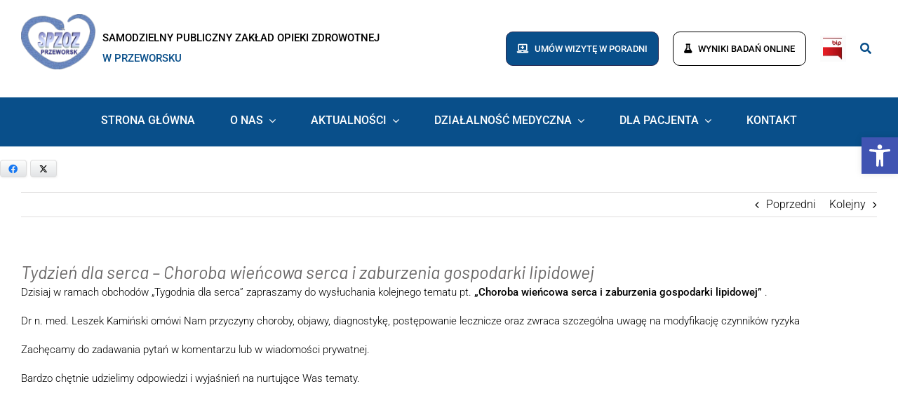

--- FILE ---
content_type: text/html; charset=UTF-8
request_url: https://spzoz-przeworsk.pl/2021/04/22/tygodnia-dla-serca-choroba-wiencowa-serca-i-zaburzenia-gospodarki-lipidowej/
body_size: 29705
content:
<!DOCTYPE html>
<html class="avada-html-layout-wide avada-html-header-position-top" lang="pl-PL" prefix="og: http://ogp.me/ns# fb: http://ogp.me/ns/fb#">
<head>
	<meta http-equiv="X-UA-Compatible" content="IE=edge" />
	<meta http-equiv="Content-Type" content="text/html; charset=utf-8"/>
	<meta name="viewport" content="width=device-width, initial-scale=1" />
	<title>Tydzień dla serca &#8211; Choroba wieńcowa serca i zaburzenia gospodarki lipidowej &#8211; Samodzielny Publiczny Zakład Opieki Zdrowotnej w Przeworsku</title>
<meta name='robots' content='max-image-preview:large' />
	<style>img:is([sizes="auto" i], [sizes^="auto," i]) { contain-intrinsic-size: 3000px 1500px }</style>
	<link rel="alternate" type="application/rss+xml" title="Samodzielny Publiczny Zakład Opieki Zdrowotnej w Przeworsku &raquo; Kanał z wpisami" href="https://spzoz-przeworsk.pl/feed/" />
<link rel="alternate" type="application/rss+xml" title="Samodzielny Publiczny Zakład Opieki Zdrowotnej w Przeworsku &raquo; Kanał z komentarzami" href="https://spzoz-przeworsk.pl/comments/feed/" />
					<link rel="shortcut icon" href="https://spzoz-przeworsk.pl/wp-content/uploads/2020/05/fav.png" type="image/x-icon" />
		
		
		
				<link rel="alternate" type="application/rss+xml" title="Samodzielny Publiczny Zakład Opieki Zdrowotnej w Przeworsku &raquo; Tydzień dla serca &#8211; Choroba wieńcowa serca i zaburzenia gospodarki lipidowej Kanał z komentarzami" href="https://spzoz-przeworsk.pl/2021/04/22/tygodnia-dla-serca-choroba-wiencowa-serca-i-zaburzenia-gospodarki-lipidowej/feed/" />
					<meta name="description" content="Dzisiaj w ramach obchodów „Tygodnia dla serca” zapraszamy do wysłuchania kolejnego tematu pt. „Choroba wieńcowa serca i zaburzenia gospodarki lipidowej” .

Dr n. med. Leszek Kamiński omówi Nam przyczyny choroby, objawy, diagnostykę, postępowanie lecznicze oraz zwraca szczególna uwagę na modyfikację czynników ryzyka

Zachęcamy do zadawania pytań w komentarzu lub w wiadomości prywatnej.

Bardzo chętnie udzielimy odpowiedzi i wyjaśnień"/>
				
		<meta property="og:locale" content="pl_PL"/>
		<meta property="og:type" content="article"/>
		<meta property="og:site_name" content="Samodzielny Publiczny Zakład Opieki Zdrowotnej w Przeworsku"/>
		<meta property="og:title" content="  Tydzień dla serca &#8211; Choroba wieńcowa serca i zaburzenia gospodarki lipidowej"/>
				<meta property="og:description" content="Dzisiaj w ramach obchodów „Tygodnia dla serca” zapraszamy do wysłuchania kolejnego tematu pt. „Choroba wieńcowa serca i zaburzenia gospodarki lipidowej” .

Dr n. med. Leszek Kamiński omówi Nam przyczyny choroby, objawy, diagnostykę, postępowanie lecznicze oraz zwraca szczególna uwagę na modyfikację czynników ryzyka

Zachęcamy do zadawania pytań w komentarzu lub w wiadomości prywatnej.

Bardzo chętnie udzielimy odpowiedzi i wyjaśnień"/>
				<meta property="og:url" content="https://spzoz-przeworsk.pl/2021/04/22/tygodnia-dla-serca-choroba-wiencowa-serca-i-zaburzenia-gospodarki-lipidowej/"/>
										<meta property="article:published_time" content="2021-04-22T04:43:38+01:00"/>
							<meta property="article:modified_time" content="2021-04-22T04:46:33+01:00"/>
								<meta name="author" content="admin"/>
								<meta property="og:image" content="https://spzoz-przeworsk.pl/wp-content/uploads/2021/04/ch-wiencowa-wyroznik.jpg"/>
		<meta property="og:image:width" content="1280"/>
		<meta property="og:image:height" content="720"/>
		<meta property="og:image:type" content="image/jpeg"/>
				<script type="text/javascript">
/* <![CDATA[ */
window._wpemojiSettings = {"baseUrl":"https:\/\/s.w.org\/images\/core\/emoji\/16.0.1\/72x72\/","ext":".png","svgUrl":"https:\/\/s.w.org\/images\/core\/emoji\/16.0.1\/svg\/","svgExt":".svg","source":{"concatemoji":"https:\/\/spzoz-przeworsk.pl\/wp-includes\/js\/wp-emoji-release.min.js?ver=6.8.3"}};
/*! This file is auto-generated */
!function(s,n){var o,i,e;function c(e){try{var t={supportTests:e,timestamp:(new Date).valueOf()};sessionStorage.setItem(o,JSON.stringify(t))}catch(e){}}function p(e,t,n){e.clearRect(0,0,e.canvas.width,e.canvas.height),e.fillText(t,0,0);var t=new Uint32Array(e.getImageData(0,0,e.canvas.width,e.canvas.height).data),a=(e.clearRect(0,0,e.canvas.width,e.canvas.height),e.fillText(n,0,0),new Uint32Array(e.getImageData(0,0,e.canvas.width,e.canvas.height).data));return t.every(function(e,t){return e===a[t]})}function u(e,t){e.clearRect(0,0,e.canvas.width,e.canvas.height),e.fillText(t,0,0);for(var n=e.getImageData(16,16,1,1),a=0;a<n.data.length;a++)if(0!==n.data[a])return!1;return!0}function f(e,t,n,a){switch(t){case"flag":return n(e,"\ud83c\udff3\ufe0f\u200d\u26a7\ufe0f","\ud83c\udff3\ufe0f\u200b\u26a7\ufe0f")?!1:!n(e,"\ud83c\udde8\ud83c\uddf6","\ud83c\udde8\u200b\ud83c\uddf6")&&!n(e,"\ud83c\udff4\udb40\udc67\udb40\udc62\udb40\udc65\udb40\udc6e\udb40\udc67\udb40\udc7f","\ud83c\udff4\u200b\udb40\udc67\u200b\udb40\udc62\u200b\udb40\udc65\u200b\udb40\udc6e\u200b\udb40\udc67\u200b\udb40\udc7f");case"emoji":return!a(e,"\ud83e\udedf")}return!1}function g(e,t,n,a){var r="undefined"!=typeof WorkerGlobalScope&&self instanceof WorkerGlobalScope?new OffscreenCanvas(300,150):s.createElement("canvas"),o=r.getContext("2d",{willReadFrequently:!0}),i=(o.textBaseline="top",o.font="600 32px Arial",{});return e.forEach(function(e){i[e]=t(o,e,n,a)}),i}function t(e){var t=s.createElement("script");t.src=e,t.defer=!0,s.head.appendChild(t)}"undefined"!=typeof Promise&&(o="wpEmojiSettingsSupports",i=["flag","emoji"],n.supports={everything:!0,everythingExceptFlag:!0},e=new Promise(function(e){s.addEventListener("DOMContentLoaded",e,{once:!0})}),new Promise(function(t){var n=function(){try{var e=JSON.parse(sessionStorage.getItem(o));if("object"==typeof e&&"number"==typeof e.timestamp&&(new Date).valueOf()<e.timestamp+604800&&"object"==typeof e.supportTests)return e.supportTests}catch(e){}return null}();if(!n){if("undefined"!=typeof Worker&&"undefined"!=typeof OffscreenCanvas&&"undefined"!=typeof URL&&URL.createObjectURL&&"undefined"!=typeof Blob)try{var e="postMessage("+g.toString()+"("+[JSON.stringify(i),f.toString(),p.toString(),u.toString()].join(",")+"));",a=new Blob([e],{type:"text/javascript"}),r=new Worker(URL.createObjectURL(a),{name:"wpTestEmojiSupports"});return void(r.onmessage=function(e){c(n=e.data),r.terminate(),t(n)})}catch(e){}c(n=g(i,f,p,u))}t(n)}).then(function(e){for(var t in e)n.supports[t]=e[t],n.supports.everything=n.supports.everything&&n.supports[t],"flag"!==t&&(n.supports.everythingExceptFlag=n.supports.everythingExceptFlag&&n.supports[t]);n.supports.everythingExceptFlag=n.supports.everythingExceptFlag&&!n.supports.flag,n.DOMReady=!1,n.readyCallback=function(){n.DOMReady=!0}}).then(function(){return e}).then(function(){var e;n.supports.everything||(n.readyCallback(),(e=n.source||{}).concatemoji?t(e.concatemoji):e.wpemoji&&e.twemoji&&(t(e.twemoji),t(e.wpemoji)))}))}((window,document),window._wpemojiSettings);
/* ]]> */
</script>
<style id='wp-emoji-styles-inline-css' type='text/css'>

	img.wp-smiley, img.emoji {
		display: inline !important;
		border: none !important;
		box-shadow: none !important;
		height: 1em !important;
		width: 1em !important;
		margin: 0 0.07em !important;
		vertical-align: -0.1em !important;
		background: none !important;
		padding: 0 !important;
	}
</style>
<link rel='stylesheet' id='juiz_sps_styles-css' href='https://spzoz-przeworsk.pl/wp-content/plugins/juiz-social-post-sharer/skins/1/style.min.css?ver=2.3.4' type='text/css' media='all' />
<link rel='stylesheet' id='uaf_client_css-css' href='https://spzoz-przeworsk.pl/wp-content/uploads/useanyfont/uaf.css?ver=1765366380' type='text/css' media='all' />
<link rel='stylesheet' id='wpos-slick-style-css' href='https://spzoz-przeworsk.pl/wp-content/plugins/wp-responsive-recent-post-slider/assets/css/slick.css?ver=3.7.1' type='text/css' media='all' />
<link rel='stylesheet' id='wppsac-public-style-css' href='https://spzoz-przeworsk.pl/wp-content/plugins/wp-responsive-recent-post-slider/assets/css/recent-post-style.css?ver=3.7.1' type='text/css' media='all' />
<link rel='stylesheet' id='cmplz-general-css' href='https://spzoz-przeworsk.pl/wp-content/plugins/complianz-gdpr/assets/css/cookieblocker.min.css?ver=1765366351' type='text/css' media='all' />
<link rel='stylesheet' id='pojo-a11y-css' href='https://spzoz-przeworsk.pl/wp-content/plugins/pojo-accessibility/modules/legacy/assets/css/style.min.css?ver=1.0.0' type='text/css' media='all' />
<link rel='stylesheet' id='fusion-dynamic-css-css' href='https://spzoz-przeworsk.pl/wp-content/uploads/fusion-styles/51109722310c6b361abfde0f353b3773.min.css?ver=3.11.15' type='text/css' media='all' />
<script type="text/javascript" src="https://spzoz-przeworsk.pl/wp-includes/js/jquery/jquery.min.js?ver=3.7.1" id="jquery-core-js"></script>
<script type="text/javascript" src="https://spzoz-przeworsk.pl/wp-includes/js/jquery/jquery-migrate.min.js?ver=3.4.1" id="jquery-migrate-js"></script>
<script type="text/javascript" src="//spzoz-przeworsk.pl/wp-content/plugins/revslider/sr6/assets/js/rbtools.min.js?ver=6.7.29" id="tp-tools-js"></script>
<script type="text/javascript" src="//spzoz-przeworsk.pl/wp-content/plugins/revslider/sr6/assets/js/rs6.min.js?ver=6.7.35" id="revmin-js"></script>
<link rel="https://api.w.org/" href="https://spzoz-przeworsk.pl/wp-json/" /><link rel="alternate" title="JSON" type="application/json" href="https://spzoz-przeworsk.pl/wp-json/wp/v2/posts/3233" /><link rel="EditURI" type="application/rsd+xml" title="RSD" href="https://spzoz-przeworsk.pl/xmlrpc.php?rsd" />
<meta name="generator" content="WordPress 6.8.3" />
<link rel="canonical" href="https://spzoz-przeworsk.pl/2021/04/22/tygodnia-dla-serca-choroba-wiencowa-serca-i-zaburzenia-gospodarki-lipidowej/" />
<link rel='shortlink' href='https://spzoz-przeworsk.pl/?p=3233' />
<link rel="alternate" title="oEmbed (JSON)" type="application/json+oembed" href="https://spzoz-przeworsk.pl/wp-json/oembed/1.0/embed?url=https%3A%2F%2Fspzoz-przeworsk.pl%2F2021%2F04%2F22%2Ftygodnia-dla-serca-choroba-wiencowa-serca-i-zaburzenia-gospodarki-lipidowej%2F" />
<link rel="alternate" title="oEmbed (XML)" type="text/xml+oembed" href="https://spzoz-przeworsk.pl/wp-json/oembed/1.0/embed?url=https%3A%2F%2Fspzoz-przeworsk.pl%2F2021%2F04%2F22%2Ftygodnia-dla-serca-choroba-wiencowa-serca-i-zaburzenia-gospodarki-lipidowej%2F&#038;format=xml" />
<style type="text/css">
#pojo-a11y-toolbar .pojo-a11y-toolbar-toggle a{ background-color: #4054b2;	color: #ffffff;}
#pojo-a11y-toolbar .pojo-a11y-toolbar-overlay, #pojo-a11y-toolbar .pojo-a11y-toolbar-overlay ul.pojo-a11y-toolbar-items.pojo-a11y-links{ border-color: #4054b2;}
body.pojo-a11y-focusable a:focus{ outline-style: solid !important;	outline-width: 1px !important;	outline-color: #FF0000 !important;}
#pojo-a11y-toolbar{ top: 100px !important;}
#pojo-a11y-toolbar .pojo-a11y-toolbar-overlay{ background-color: #ffffff;}
#pojo-a11y-toolbar .pojo-a11y-toolbar-overlay ul.pojo-a11y-toolbar-items li.pojo-a11y-toolbar-item a, #pojo-a11y-toolbar .pojo-a11y-toolbar-overlay p.pojo-a11y-toolbar-title{ color: #333333;}
#pojo-a11y-toolbar .pojo-a11y-toolbar-overlay ul.pojo-a11y-toolbar-items li.pojo-a11y-toolbar-item a.active{ background-color: #4054b2;	color: #ffffff;}
@media (max-width: 767px) { #pojo-a11y-toolbar { top: 50px !important; } }</style><style type="text/css" id="css-fb-visibility">@media screen and (max-width: 710px){.fusion-no-small-visibility{display:none !important;}body .sm-text-align-center{text-align:center !important;}body .sm-text-align-left{text-align:left !important;}body .sm-text-align-right{text-align:right !important;}body .sm-flex-align-center{justify-content:center !important;}body .sm-flex-align-flex-start{justify-content:flex-start !important;}body .sm-flex-align-flex-end{justify-content:flex-end !important;}body .sm-mx-auto{margin-left:auto !important;margin-right:auto !important;}body .sm-ml-auto{margin-left:auto !important;}body .sm-mr-auto{margin-right:auto !important;}body .fusion-absolute-position-small{position:absolute;top:auto;width:100%;}.awb-sticky.awb-sticky-small{ position: sticky; top: var(--awb-sticky-offset,0); }}@media screen and (min-width: 711px) and (max-width: 1130px){.fusion-no-medium-visibility{display:none !important;}body .md-text-align-center{text-align:center !important;}body .md-text-align-left{text-align:left !important;}body .md-text-align-right{text-align:right !important;}body .md-flex-align-center{justify-content:center !important;}body .md-flex-align-flex-start{justify-content:flex-start !important;}body .md-flex-align-flex-end{justify-content:flex-end !important;}body .md-mx-auto{margin-left:auto !important;margin-right:auto !important;}body .md-ml-auto{margin-left:auto !important;}body .md-mr-auto{margin-right:auto !important;}body .fusion-absolute-position-medium{position:absolute;top:auto;width:100%;}.awb-sticky.awb-sticky-medium{ position: sticky; top: var(--awb-sticky-offset,0); }}@media screen and (min-width: 1131px){.fusion-no-large-visibility{display:none !important;}body .lg-text-align-center{text-align:center !important;}body .lg-text-align-left{text-align:left !important;}body .lg-text-align-right{text-align:right !important;}body .lg-flex-align-center{justify-content:center !important;}body .lg-flex-align-flex-start{justify-content:flex-start !important;}body .lg-flex-align-flex-end{justify-content:flex-end !important;}body .lg-mx-auto{margin-left:auto !important;margin-right:auto !important;}body .lg-ml-auto{margin-left:auto !important;}body .lg-mr-auto{margin-right:auto !important;}body .fusion-absolute-position-large{position:absolute;top:auto;width:100%;}.awb-sticky.awb-sticky-large{ position: sticky; top: var(--awb-sticky-offset,0); }}</style><meta name="generator" content="Powered by Slider Revolution 6.7.35 - responsive, Mobile-Friendly Slider Plugin for WordPress with comfortable drag and drop interface." />
<script>function setREVStartSize(e){
			//window.requestAnimationFrame(function() {
				window.RSIW = window.RSIW===undefined ? window.innerWidth : window.RSIW;
				window.RSIH = window.RSIH===undefined ? window.innerHeight : window.RSIH;
				try {
					var pw = document.getElementById(e.c).parentNode.offsetWidth,
						newh;
					pw = pw===0 || isNaN(pw) || (e.l=="fullwidth" || e.layout=="fullwidth") ? window.RSIW : pw;
					e.tabw = e.tabw===undefined ? 0 : parseInt(e.tabw);
					e.thumbw = e.thumbw===undefined ? 0 : parseInt(e.thumbw);
					e.tabh = e.tabh===undefined ? 0 : parseInt(e.tabh);
					e.thumbh = e.thumbh===undefined ? 0 : parseInt(e.thumbh);
					e.tabhide = e.tabhide===undefined ? 0 : parseInt(e.tabhide);
					e.thumbhide = e.thumbhide===undefined ? 0 : parseInt(e.thumbhide);
					e.mh = e.mh===undefined || e.mh=="" || e.mh==="auto" ? 0 : parseInt(e.mh,0);
					if(e.layout==="fullscreen" || e.l==="fullscreen")
						newh = Math.max(e.mh,window.RSIH);
					else{
						e.gw = Array.isArray(e.gw) ? e.gw : [e.gw];
						for (var i in e.rl) if (e.gw[i]===undefined || e.gw[i]===0) e.gw[i] = e.gw[i-1];
						e.gh = e.el===undefined || e.el==="" || (Array.isArray(e.el) && e.el.length==0)? e.gh : e.el;
						e.gh = Array.isArray(e.gh) ? e.gh : [e.gh];
						for (var i in e.rl) if (e.gh[i]===undefined || e.gh[i]===0) e.gh[i] = e.gh[i-1];
											
						var nl = new Array(e.rl.length),
							ix = 0,
							sl;
						e.tabw = e.tabhide>=pw ? 0 : e.tabw;
						e.thumbw = e.thumbhide>=pw ? 0 : e.thumbw;
						e.tabh = e.tabhide>=pw ? 0 : e.tabh;
						e.thumbh = e.thumbhide>=pw ? 0 : e.thumbh;
						for (var i in e.rl) nl[i] = e.rl[i]<window.RSIW ? 0 : e.rl[i];
						sl = nl[0];
						for (var i in nl) if (sl>nl[i] && nl[i]>0) { sl = nl[i]; ix=i;}
						var m = pw>(e.gw[ix]+e.tabw+e.thumbw) ? 1 : (pw-(e.tabw+e.thumbw)) / (e.gw[ix]);
						newh =  (e.gh[ix] * m) + (e.tabh + e.thumbh);
					}
					var el = document.getElementById(e.c);
					if (el!==null && el) el.style.height = newh+"px";
					el = document.getElementById(e.c+"_wrapper");
					if (el!==null && el) {
						el.style.height = newh+"px";
						el.style.display = "block";
					}
				} catch(e){
					console.log("Failure at Presize of Slider:" + e)
				}
			//});
		  };</script>
		<script type="text/javascript">
			var doc = document.documentElement;
			doc.setAttribute( 'data-useragent', navigator.userAgent );
		</script>
		<style type="text/css" id="fusion-builder-template-header-css">.fusion-builder-row #custom-logo-text-element .fusion-column-wrapper .fusion-image-element {
  max-width: 106px;
}

.fusion-builder-row .fusion-layout-column .fusion-column-wrapper .fusion-text {
  font-size: 14.5px;
}

@media(max-width: 1245px) {
	  .fusion-tb-header .fusion-fullwidth {
  --awb-padding-right: 0;
  --awb-padding-left: 0;
  }
  .fusion-builder-row #custom-logo-text-element .fusion-column-wrapper .fusion-image-element {
  max-width: 91px;
}
  .custom-button-header {
    font-size: 12px !important;
  }
  
  .fusion-builder-row .fusion-layout-column .fusion-column-wrapper .fusion-text {
  font-size: 14px;
}
}

.fontawesome-icon.fb-icon-element {
    align-self: center;
}

@media(max-width: 790px) {
  .fusion-builder-row #custom-logo-text-element .fusion-column-wrapper .fusion-image-element {
  max-width: 76px;
		  }
  
  .fusion-builder-row .fusion-layout-column .fusion-column-wrapper .fusion-text {
  font-size: 13px;
  }
}

@media(max-width: 710px) {
  #custom-mobile-menu .fusion-column-wrapper {
    justify-content: center;
 }
}

@media(max-width: 460px) {
		 .fusion-image-element {
     --awb-margin-bottom: 0px !important;
  }
  #custom-logo-text-element .fusion-column-wrapper {
    justify-content: center;
 }
}

.custom-mobile-buttons .fusion-column-wrapper .fusion-button {
  --button_margin-right: 0px !important;
}

@media(max-width: 410px) {
  .custom-mobile-buttons .fusion-column-wrapper .fusion-button {
  margin-bottom: 10px;
}
}</style>
	</head>

<body data-rsssl=1 class="wp-singular post-template-default single single-post postid-3233 single-format-standard wp-theme-Avada fusion-image-hovers fusion-pagination-sizing fusion-button_type-flat fusion-button_span-no fusion-button_gradient-linear avada-image-rollover-circle-yes avada-image-rollover-yes avada-image-rollover-direction-left fusion-has-button-gradient fusion-body ltr no-tablet-sticky-header no-mobile-sticky-header no-mobile-slidingbar no-mobile-totop avada-has-rev-slider-styles fusion-disable-outline fusion-sub-menu-fade mobile-logo-pos-left layout-wide-mode avada-has-boxed-modal-shadow- layout-scroll-offset-full avada-has-zero-margin-offset-top fusion-top-header menu-text-align-center mobile-menu-design-modern fusion-show-pagination-text fusion-header-layout-v2 avada-responsive avada-footer-fx-none avada-menu-highlight-style-bottombar fusion-search-form-classic fusion-main-menu-search-dropdown fusion-avatar-square avada-dropdown-styles avada-blog-layout-medium alternate avada-blog-archive-layout-large avada-header-shadow-no avada-menu-icon-position-left avada-has-mainmenu-dropdown-divider avada-has-header-100-width avada-has-mobile-menu-search avada-has-main-nav-search-icon avada-has-titlebar-bar_and_content avada-header-border-color-full-transparent avada-has-pagination-width_height avada-flyout-menu-direction-fade avada-ec-views-v1" data-awb-post-id="3233">
		<a class="skip-link screen-reader-text" href="#content">Przejdź do zawartości</a>

	<div id="boxed-wrapper">
		
		<div id="wrapper" class="fusion-wrapper">
			<div id="home" style="position:relative;top:-1px;"></div>
												<div class="fusion-tb-header"><div class="fusion-fullwidth fullwidth-box fusion-builder-row-1 fusion-flex-container has-pattern-background has-mask-background nonhundred-percent-fullwidth non-hundred-percent-height-scrolling" style="--awb-border-radius-top-left:0px;--awb-border-radius-top-right:0px;--awb-border-radius-bottom-right:0px;--awb-border-radius-bottom-left:0px;--awb-padding-top:20px;--awb-background-color:#ffffff;--awb-flex-wrap:wrap;" ><div class="fusion-builder-row fusion-row fusion-flex-align-items-center fusion-flex-content-wrap" style="max-width:1787.76px;margin-left: calc(-4% / 2 );margin-right: calc(-4% / 2 );"><div class="fusion-layout-column fusion_builder_column fusion-builder-column-0 fusion_builder_column_1_2 1_2 fusion-flex-column" style="--awb-bg-color:#ffffff;--awb-bg-color-hover:#ffffff;--awb-bg-size:cover;--awb-width-large:50%;--awb-margin-top-large:0px;--awb-spacing-right-large:3.84%;--awb-margin-bottom-large:20px;--awb-spacing-left-large:3.84%;--awb-width-medium:66.666666666667%;--awb-order-medium:0;--awb-spacing-right-medium:2.88%;--awb-spacing-left-medium:2.88%;--awb-width-small:100%;--awb-order-small:0;--awb-spacing-right-small:1.92%;--awb-spacing-left-small:1.92%;" id="custom-logo-text-element"><div class="fusion-column-wrapper fusion-column-has-shadow fusion-flex-justify-content-flex-start fusion-content-layout-row fusion-flex-align-items-center"><div class="fusion-image-element " style="text-align:left;--awb-margin-right:10px;--awb-margin-bottom:20px;--awb-caption-title-font-family:var(--h2_typography-font-family);--awb-caption-title-font-weight:var(--h2_typography-font-weight);--awb-caption-title-font-style:var(--h2_typography-font-style);--awb-caption-title-size:var(--h2_typography-font-size);--awb-caption-title-transform:var(--h2_typography-text-transform);--awb-caption-title-line-height:var(--h2_typography-line-height);--awb-caption-title-letter-spacing:var(--h2_typography-letter-spacing);"><span class=" fusion-imageframe imageframe-none imageframe-1 hover-type-none custom-logo-image"><a class="fusion-no-lightbox" href="https://spzoz-przeworsk.pl/" target="_self" aria-label="logo"><img decoding="async" width="120" height="89" src="https://spzoz-przeworsk.pl/wp-content/uploads/2020/04/logo.png" alt class="img-responsive wp-image-1636"/></a></span></div><div class="fusion-text fusion-text-1" style="--awb-font-size:16px;--awb-line-height:2;--awb-text-transform:uppercase;--awb-text-font-family:&quot;Roboto&quot;;--awb-text-font-style:normal;--awb-text-font-weight:500;"><p>Samodzielny Publiczny Zakład Opieki Zdrowotnej<br />
<span style="color: #094f8a;">w Przeworsku</span></p>
</div></div></div><div class="fusion-layout-column fusion_builder_column fusion-builder-column-1 fusion_builder_column_1_1 1_1 fusion-flex-column custom-mobile-buttons fusion-no-large-visibility" style="--awb-bg-size:cover;--awb-width-large:100%;--awb-margin-top-large:0px;--awb-spacing-right-large:1.92%;--awb-margin-bottom-large:20px;--awb-spacing-left-large:1.92%;--awb-width-medium:100%;--awb-order-medium:2;--awb-spacing-right-medium:1.92%;--awb-spacing-left-medium:1.92%;--awb-width-small:100%;--awb-order-small:2;--awb-spacing-right-small:1.92%;--awb-spacing-left-small:1.92%;"><div class="fusion-column-wrapper fusion-column-has-shadow fusion-flex-justify-content-space-around fusion-content-layout-row fusion-flex-align-items-center"><div ><a class="fusion-button button-flat fusion-button-default-size button-custom fusion-button-default button-1 fusion-button-default-span fusion-button-default-type custom-button-header" style="--button_bevel_color:#2d2f57;--button_bevel_color_hover:#2d2f57;--button_accent_color:var(--awb-color1);--button_border_color:#2d2f57;--button_accent_hover_color:#2d2f57;--button_border_hover_color:#2d2f57;--button_border_width-top:1px;--button_border_width-right:1px;--button_border_width-bottom:1px;--button_border_width-left:1px;--button-border-radius-top-left:10px;--button-border-radius-top-right:10px;--button-border-radius-bottom-right:10px;--button-border-radius-bottom-left:10px;--button_gradient_top_color:#2d2f57;--button_gradient_bottom_color:#2d2f57;--button_gradient_top_color_hover:var(--awb-color1);--button_gradient_bottom_color_hover:var(--awb-color1);--button_text_transform:uppercase;--button_font_size:13px;--button_padding-top:15px;--button_padding-right:15px;--button_padding-bottom:15px;--button_padding-left:15px;--button_typography-font-family:&quot;Roboto&quot;;--button_typography-font-style:normal;--button_typography-font-weight:500;--button_margin-right:20px;" target="_blank" rel="noopener noreferrer" href="https://psim2.podkarpackie.pl/services/portal/"><i class="fa-laptop-medical fas button-icon-left" aria-hidden="true"></i><span class="fusion-button-text">Umów wizytę w poradni</span></a></div><div ><a class="fusion-button button-flat fusion-button-default-size button-custom fusion-button-default button-2 fusion-button-default-span fusion-button-default-type custom-button-header" style="--button_bevel_color:#2d2f57;--button_bevel_color_hover:#2d2f57;--button_accent_color:#2d2f57;--button_border_color:#2d2f57;--button_accent_hover_color:var(--awb-color1);--button_border_hover_color:#2d2f57;--button_border_width-top:1px;--button_border_width-right:1px;--button_border_width-bottom:1px;--button_border_width-left:1px;--button-border-radius-top-left:10px;--button-border-radius-top-right:10px;--button-border-radius-bottom-right:10px;--button-border-radius-bottom-left:10px;--button_gradient_top_color:var(--awb-color1);--button_gradient_bottom_color:var(--awb-color1);--button_gradient_top_color_hover:#2d2f57;--button_gradient_bottom_color_hover:#2d2f57;--button_text_transform:uppercase;--button_font_size:var(--awb-typography5-font-size);--button_padding-top:15px;--button_padding-right:15px;--button_padding-bottom:15px;--button_padding-left:15px;--button_typography-font-family:&quot;Roboto&quot;;--button_typography-font-style:normal;--button_typography-font-weight:500;--button_margin-right:20px;" target="_self" href="https://laboratorium.spzoz-przeworsk.pl/"><i class="fa-flask fas button-icon-left" aria-hidden="true"></i><span class="fusion-button-text">Wyniki badań online</span></a></div></div></div><div class="fusion-layout-column fusion_builder_column fusion-builder-column-2 fusion_builder_column_1_2 1_2 fusion-flex-column fusion-no-small-visibility fusion-no-medium-visibility" style="--awb-bg-color:#ffffff;--awb-bg-color-hover:#ffffff;--awb-bg-size:cover;--awb-width-large:50%;--awb-margin-top-large:0px;--awb-spacing-right-large:3.84%;--awb-margin-bottom-large:20px;--awb-spacing-left-large:3.84%;--awb-width-medium:100%;--awb-order-medium:3;--awb-spacing-right-medium:1.92%;--awb-spacing-left-medium:1.92%;--awb-width-small:100%;--awb-order-small:3;--awb-spacing-right-small:1.92%;--awb-spacing-left-small:1.92%;"><div class="fusion-column-wrapper fusion-column-has-shadow fusion-flex-justify-content-flex-end fusion-content-layout-row fusion-flex-align-items-center"><div ><a class="fusion-button button-flat fusion-button-default-size button-custom fusion-button-default button-3 fusion-button-default-span fusion-button-default-type custom-button-header" style="--button_bevel_color:#2d2f57;--button_bevel_color_hover:#2d2f57;--button_accent_color:var(--awb-color1);--button_border_color:#2d2f57;--button_accent_hover_color:#2d2f57;--button_border_hover_color:#2d2f57;--button_border_width-top:1px;--button_border_width-right:1px;--button_border_width-bottom:1px;--button_border_width-left:1px;--button-border-radius-top-left:10px;--button-border-radius-top-right:10px;--button-border-radius-bottom-right:10px;--button-border-radius-bottom-left:10px;--button_gradient_top_color:#094f8a;--button_gradient_bottom_color:#094f8a;--button_gradient_top_color_hover:var(--awb-color1);--button_gradient_bottom_color_hover:var(--awb-color1);--button_text_transform:uppercase;--button_font_size:13px;--button_padding-top:15px;--button_padding-right:15px;--button_padding-bottom:15px;--button_padding-left:15px;--button_typography-font-family:&quot;Roboto&quot;;--button_typography-font-style:normal;--button_typography-font-weight:500;--button_margin-right:20px;" target="_blank" rel="noopener noreferrer" href="https://psim2.podkarpackie.pl/services/portal/"><i class="fa-laptop-medical fas button-icon-left" aria-hidden="true"></i><span class="fusion-button-text">Umów wizytę w poradni</span></a></div><div ><a class="fusion-button button-flat fusion-button-default-size button-custom fusion-button-default button-4 fusion-button-default-span fusion-button-default-type custom-button-header" style="--button_bevel_color:#2d2f57;--button_bevel_color_hover:#2d2f57;--button_accent_color:#000000;--button_border_color:#000000;--button_accent_hover_color:var(--awb-color1);--button_border_hover_color:#094f8a;--button_border_width-top:1px;--button_border_width-right:1px;--button_border_width-bottom:1px;--button_border_width-left:1px;--button-border-radius-top-left:10px;--button-border-radius-top-right:10px;--button-border-radius-bottom-right:10px;--button-border-radius-bottom-left:10px;--button_gradient_top_color:var(--awb-color1);--button_gradient_bottom_color:var(--awb-color1);--button_gradient_top_color_hover:#094f8a;--button_gradient_bottom_color_hover:#094f8a;--button_text_transform:uppercase;--button_font_size:var(--awb-typography5-font-size);--button_padding-top:15px;--button_padding-right:15px;--button_padding-bottom:15px;--button_padding-left:15px;--button_typography-font-family:&quot;Roboto&quot;;--button_typography-font-style:normal;--button_typography-font-weight:500;--button_margin-right:20px;" target="_self" href="https://laboratorium.spzoz-przeworsk.pl/"><i class="fa-flask fas button-icon-left" aria-hidden="true"></i><span class="fusion-button-text">Wyniki badań online</span></a></div><div class="fusion-image-element " style="--awb-margin-right:20px;--awb-caption-title-font-family:var(--h2_typography-font-family);--awb-caption-title-font-weight:var(--h2_typography-font-weight);--awb-caption-title-font-style:var(--h2_typography-font-style);--awb-caption-title-size:var(--h2_typography-font-size);--awb-caption-title-transform:var(--h2_typography-text-transform);--awb-caption-title-line-height:var(--h2_typography-line-height);--awb-caption-title-letter-spacing:var(--h2_typography-letter-spacing);"><span class=" fusion-imageframe imageframe-none imageframe-2 hover-type-none"><a class="fusion-no-lightbox" href="https://bip.spzoz-przeworsk.pl/" target="_self" aria-label="bip"><img decoding="async" width="37" height="37" src="https://spzoz-przeworsk.pl/wp-content/uploads/2020/05/bip.png" alt class="img-responsive wp-image-2054"/></a></span></div><a class="fb-icon-element-1 fb-icon-element fontawesome-icon fa-search fas circle-no fusion-text-flow fusion-link" style="--awb-iconcolor:#094f8a;--awb-iconcolor-hover:#000000;--awb-font-size:16px;--awb-margin-right:8px;" href="#awb-open-oc__8186" aria-label="Link to #awb-open-oc__8186" target="_self"></a></div></div><div class="fusion-layout-column fusion_builder_column fusion-builder-column-3 fusion_builder_column_1_1 1_1 fusion-flex-column fusion-flex-align-self-center fusion-no-large-visibility" style="--awb-bg-size:cover;--awb-width-large:100%;--awb-margin-top-large:0px;--awb-spacing-right-large:1.92%;--awb-margin-bottom-large:20px;--awb-spacing-left-large:1.92%;--awb-width-medium:33.333333333333%;--awb-order-medium:1;--awb-spacing-right-medium:5.76%;--awb-spacing-left-medium:5.76%;--awb-width-small:100%;--awb-order-small:1;--awb-spacing-right-small:1.92%;--awb-spacing-left-small:1.92%;" id="custom-mobile-menu"><div class="fusion-column-wrapper fusion-column-has-shadow fusion-flex-justify-content-flex-end fusion-content-layout-row fusion-flex-align-items-center"><div class="fusion-image-element " style="--awb-margin-right:20px;--awb-margin-right-medium:20px;--awb-caption-title-font-family:var(--h2_typography-font-family);--awb-caption-title-font-weight:var(--h2_typography-font-weight);--awb-caption-title-font-style:var(--h2_typography-font-style);--awb-caption-title-size:var(--h2_typography-font-size);--awb-caption-title-transform:var(--h2_typography-text-transform);--awb-caption-title-line-height:var(--h2_typography-line-height);--awb-caption-title-letter-spacing:var(--h2_typography-letter-spacing);"><span class=" fusion-imageframe imageframe-none imageframe-3 hover-type-none"><a class="fusion-no-lightbox" href="https://bip.spzoz-przeworsk.pl/" target="_self" aria-label="bip"><img decoding="async" width="37" height="37" src="https://spzoz-przeworsk.pl/wp-content/uploads/2020/05/bip.png" alt class="img-responsive wp-image-2054"/></a></span></div><a class="fb-icon-element-2 fb-icon-element fontawesome-icon fa-search fas circle-no fusion-text-flow fusion-link" style="--awb-iconcolor:#2d2f57;--awb-iconcolor-hover:#2d2f57;--awb-font-size:16px;--awb-margin-right:20px;" href="#awb-open-oc__8186" aria-label="Link to #awb-open-oc__8186" target="_self"></a><a class="fb-icon-element-3 fb-icon-element fontawesome-icon fa-bars fas circle-no fusion-no-large-visibility fusion-text-flow fusion-link" style="--awb-iconcolor:#2d2f57;--awb-iconcolor-hover:#094f8a;--awb-font-size:26px;--awb-margin-right:13px;--awb-md-align-self:flex-end;" href="#awb-open-oc__8143" aria-label="Link to #awb-open-oc__8143" target="_self"></a></div></div></div></div><div class="fusion-fullwidth fullwidth-box fusion-builder-row-2 fusion-flex-container has-pattern-background has-mask-background nonhundred-percent-fullwidth non-hundred-percent-height-scrolling fusion-no-small-visibility fusion-no-medium-visibility fusion-sticky-container" style="--awb-border-radius-top-left:0px;--awb-border-radius-top-right:0px;--awb-border-radius-bottom-right:0px;--awb-border-radius-bottom-left:0px;--awb-padding-top:0px;--awb-padding-bottom:0px;--awb-margin-top:0px;--awb-background-color:#094f8a;--awb-flex-wrap:wrap;" data-transition-offset="0" data-scroll-offset="0" data-sticky-small-visibility="1" data-sticky-medium-visibility="1" data-sticky-large-visibility="1" ><div class="fusion-builder-row fusion-row fusion-flex-align-items-center fusion-flex-justify-content-center fusion-flex-content-wrap" style="max-width:1787.76px;margin-left: calc(-4% / 2 );margin-right: calc(-4% / 2 );"><div class="fusion-layout-column fusion_builder_column fusion-builder-column-4 fusion_builder_column_1_1 1_1 fusion-flex-column" style="--awb-bg-size:cover;--awb-width-large:100%;--awb-margin-top-large:0px;--awb-spacing-right-large:1.92%;--awb-margin-bottom-large:0px;--awb-spacing-left-large:1.92%;--awb-width-medium:100%;--awb-order-medium:0;--awb-spacing-right-medium:1.92%;--awb-spacing-left-medium:1.92%;--awb-width-small:100%;--awb-order-small:0;--awb-spacing-right-small:1.92%;--awb-spacing-left-small:1.92%;"><div class="fusion-column-wrapper fusion-column-has-shadow fusion-flex-justify-content-center fusion-content-layout-row fusion-flex-align-items-center"><nav class="awb-menu awb-menu_row awb-menu_em-hover mobile-mode-collapse-to-button awb-menu_icons-left awb-menu_dc-yes mobile-trigger-fullwidth-off awb-menu_mobile-toggle awb-menu_indent-left mobile-size-full-absolute loading mega-menu-loading awb-menu_desktop awb-menu_dropdown awb-menu_expand-right awb-menu_transition-fade fusion-no-small-visibility fusion-no-medium-visibility" style="--awb-text-transform:uppercase;--awb-min-height:70px;--awb-gap:30px;--awb-align-items:center;--awb-justify-content:center;--awb-items-padding-top:10px;--awb-items-padding-right:10px;--awb-items-padding-bottom:10px;--awb-items-padding-left:10px;--awb-border-bottom:3px;--awb-color:var(--awb-color1);--awb-active-color:var(--awb-color1);--awb-active-border-bottom:3px;--awb-active-border-color:var(--awb-color1);--awb-submenu-color:var(--awb-color8);--awb-submenu-bg:var(--awb-color1);--awb-submenu-sep-color:var(--awb-color3);--awb-submenu-border-radius-bottom-right:5px;--awb-submenu-border-radius-bottom-left:5px;--awb-submenu-active-bg:#094f8a;--awb-submenu-active-color:var(--awb-color1);--awb-submenu-space:20px;--awb-submenu-font-size:var(--awb-typography5-font-size);--awb-submenu-text-transform:uppercase;--awb-main-justify-content:flex-start;--awb-mobile-font-size:14px;--awb-mobile-text-transform:uppercase;--awb-mobile-justify:flex-start;--awb-mobile-caret-left:auto;--awb-mobile-caret-right:0;--awb-fusion-font-family-typography:&quot;Roboto&quot;;--awb-fusion-font-style-typography:normal;--awb-fusion-font-weight-typography:500;--awb-fusion-font-family-submenu-typography:&quot;Roboto&quot;;--awb-fusion-font-style-submenu-typography:normal;--awb-fusion-font-weight-submenu-typography:400;--awb-fusion-font-family-mobile-typography:&quot;Roboto&quot;;--awb-fusion-font-style-mobile-typography:normal;--awb-fusion-font-weight-mobile-typography:400;" aria-label="Main menu" data-breakpoint="0" data-count="0" data-transition-type="center" data-transition-time="300" data-expand="right"><ul id="menu-main-menu" class="fusion-menu awb-menu__main-ul awb-menu__main-ul_row"><li  id="menu-item-8013"  class="menu-item menu-item-type-post_type menu-item-object-page menu-item-home menu-item-8013 awb-menu__li awb-menu__main-li awb-menu__main-li_regular"  data-item-id="8013"><span class="awb-menu__main-background-default awb-menu__main-background-default_center"></span><span class="awb-menu__main-background-active awb-menu__main-background-active_center"></span><a  href="https://spzoz-przeworsk.pl/" class="awb-menu__main-a awb-menu__main-a_regular"><span class="menu-text">Strona główna</span></a></li><li  id="menu-item-8036"  class="menu-item menu-item-type-custom menu-item-object-custom menu-item-has-children menu-item-8036 awb-menu__li awb-menu__main-li awb-menu__main-li_regular"  data-item-id="8036"><span class="awb-menu__main-background-default awb-menu__main-background-default_center"></span><span class="awb-menu__main-background-active awb-menu__main-background-active_center"></span><a  class="awb-menu__main-a awb-menu__main-a_regular"><span class="menu-text">O nas</span><span class="awb-menu__open-nav-submenu-hover"></span></a><button type="button" aria-label="Open submenu of O nas" aria-expanded="false" class="awb-menu__open-nav-submenu_mobile awb-menu__open-nav-submenu_main"></button><ul class="awb-menu__sub-ul awb-menu__sub-ul_main"><li  id="menu-item-8664"  class="menu-item menu-item-type-post_type menu-item-object-page menu-item-8664 awb-menu__li awb-menu__sub-li" ><a  href="https://spzoz-przeworsk.pl/szpital/" class="awb-menu__sub-a"><span>Szpital</span></a></li><li  id="menu-item-8037"  class="menu-item menu-item-type-post_type menu-item-object-page menu-item-8037 awb-menu__li awb-menu__sub-li" ><a  href="https://spzoz-przeworsk.pl/dyrekcja/" class="awb-menu__sub-a"><span>Dyrekcja</span></a></li><li  id="menu-item-8038"  class="menu-item menu-item-type-post_type menu-item-object-page menu-item-8038 awb-menu__li awb-menu__sub-li" ><a  href="https://spzoz-przeworsk.pl/administracja/" class="awb-menu__sub-a"><span>Administracja</span></a></li><li  id="menu-item-8039"  class="menu-item menu-item-type-post_type menu-item-object-page menu-item-8039 awb-menu__li awb-menu__sub-li" ><a  href="https://spzoz-przeworsk.pl/misja/" class="awb-menu__sub-a"><span>Misja</span></a></li><li  id="menu-item-8040"  class="menu-item menu-item-type-post_type menu-item-object-page menu-item-8040 awb-menu__li awb-menu__sub-li" ><a  href="https://spzoz-przeworsk.pl/certyfikaty/" class="awb-menu__sub-a"><span>Certyfikaty</span></a></li><li  id="menu-item-8042"  class="menu-item menu-item-type-custom menu-item-object-custom menu-item-has-children menu-item-8042 awb-menu__li awb-menu__sub-li" ><a  class="awb-menu__sub-a"><span>Projekty</span><span class="awb-menu__open-nav-submenu-hover"></span></a><button type="button" aria-label="Open submenu of Projekty" aria-expanded="false" class="awb-menu__open-nav-submenu_mobile awb-menu__open-nav-submenu_sub"></button><ul class="awb-menu__sub-ul awb-menu__sub-ul_grand"><li  id="menu-item-8043"  class="menu-item menu-item-type-post_type menu-item-object-page menu-item-8043 awb-menu__li awb-menu__sub-li" ><a  href="https://spzoz-przeworsk.pl/fundusz-med/" class="awb-menu__sub-a"><span>Fundusz Medyczny</span></a></li><li  id="menu-item-8044"  class="menu-item menu-item-type-post_type menu-item-object-page menu-item-8044 awb-menu__li awb-menu__sub-li" ><a  href="https://spzoz-przeworsk.pl/projekty-ue/" class="awb-menu__sub-a"><span>Projekty UE</span></a></li><li  id="menu-item-8045"  class="menu-item menu-item-type-post_type menu-item-object-page menu-item-8045 awb-menu__li awb-menu__sub-li" ><a  href="https://spzoz-przeworsk.pl/rzadowy-fundusz-inwestycji-lokalnych/" class="awb-menu__sub-a"><span>Rządowy Fundusz Inwestycji Lokalnych</span></a></li></ul></li><li  id="menu-item-8047"  class="menu-item menu-item-type-post_type menu-item-object-page menu-item-8047 awb-menu__li awb-menu__sub-li" ><a  href="https://spzoz-przeworsk.pl/deklaracja-dostepnosci/" class="awb-menu__sub-a"><span>Deklaracja dostępności</span></a></li><li  id="menu-item-8046"  class="menu-item menu-item-type-post_type menu-item-object-page menu-item-8046 awb-menu__li awb-menu__sub-li" ><a  href="https://spzoz-przeworsk.pl/stowarzyszenie-przyjaciol-szpitala-w-przeworsku/" class="awb-menu__sub-a"><span>Stowarzyszenie</span></a></li></ul></li><li  id="menu-item-8048"  class="menu-item menu-item-type-custom menu-item-object-custom menu-item-has-children menu-item-8048 awb-menu__li awb-menu__main-li awb-menu__main-li_regular"  data-item-id="8048"><span class="awb-menu__main-background-default awb-menu__main-background-default_center"></span><span class="awb-menu__main-background-active awb-menu__main-background-active_center"></span><a  class="awb-menu__main-a awb-menu__main-a_regular"><span class="menu-text">Aktualności</span><span class="awb-menu__open-nav-submenu-hover"></span></a><button type="button" aria-label="Open submenu of Aktualności" aria-expanded="false" class="awb-menu__open-nav-submenu_mobile awb-menu__open-nav-submenu_main"></button><ul class="awb-menu__sub-ul awb-menu__sub-ul_main"><li  id="menu-item-8049"  class="menu-item menu-item-type-post_type menu-item-object-page menu-item-8049 awb-menu__li awb-menu__sub-li" ><a  href="https://spzoz-przeworsk.pl/aktualnosci-2/" class="awb-menu__sub-a"><span>Ogłoszenia</span></a></li><li  id="menu-item-8050"  class="menu-item menu-item-type-post_type menu-item-object-page menu-item-8050 awb-menu__li awb-menu__sub-li" ><a  href="https://spzoz-przeworsk.pl/kariera/" class="awb-menu__sub-a"><span>Kariera</span></a></li></ul></li><li  id="menu-item-8016"  class="menu-item menu-item-type-custom menu-item-object-custom menu-item-has-children menu-item-8016 awb-menu__li awb-menu__main-li awb-menu__main-li_regular"  data-item-id="8016"><span class="awb-menu__main-background-default awb-menu__main-background-default_center"></span><span class="awb-menu__main-background-active awb-menu__main-background-active_center"></span><a  class="awb-menu__main-a awb-menu__main-a_regular"><span class="menu-text">Działalność medyczna</span><span class="awb-menu__open-nav-submenu-hover"></span></a><button type="button" aria-label="Open submenu of Działalność medyczna" aria-expanded="false" class="awb-menu__open-nav-submenu_mobile awb-menu__open-nav-submenu_main"></button><ul class="awb-menu__sub-ul awb-menu__sub-ul_main"><li  id="menu-item-8051"  class="menu-item menu-item-type-custom menu-item-object-custom menu-item-has-children menu-item-8051 awb-menu__li awb-menu__sub-li" ><a  class="awb-menu__sub-a"><span>Oddziały</span><span class="awb-menu__open-nav-submenu-hover"></span></a><button type="button" aria-label="Open submenu of Oddziały" aria-expanded="false" class="awb-menu__open-nav-submenu_mobile awb-menu__open-nav-submenu_sub"></button><ul class="awb-menu__sub-ul awb-menu__sub-ul_grand"><li  id="menu-item-8052"  class="menu-item menu-item-type-post_type menu-item-object-page menu-item-8052 awb-menu__li awb-menu__sub-li" ><a  href="https://spzoz-przeworsk.pl/oddzial-anestezjologii-i-intensywnej-terapii/" class="awb-menu__sub-a"><span>Oddział Anestezjologii i Intensywnej Terapii</span></a></li><li  id="menu-item-8053"  class="menu-item menu-item-type-post_type menu-item-object-page menu-item-8053 awb-menu__li awb-menu__sub-li" ><a  href="https://spzoz-przeworsk.pl/oddzial-geriatryczny/" class="awb-menu__sub-a"><span>Oddział Geriatryczny</span></a></li><li  id="menu-item-8054"  class="menu-item menu-item-type-post_type menu-item-object-page menu-item-8054 awb-menu__li awb-menu__sub-li" ><a  href="https://spzoz-przeworsk.pl/oddzial-kardiologiczny/" class="awb-menu__sub-a"><span>Oddział Kardiologiczny</span></a></li><li  id="menu-item-8055"  class="menu-item menu-item-type-post_type menu-item-object-page menu-item-8055 awb-menu__li awb-menu__sub-li" ><a  href="https://spzoz-przeworsk.pl/oddzial-pediatryczny/" class="awb-menu__sub-a"><span>Oddział Pediatryczny</span></a></li><li  id="menu-item-8056"  class="menu-item menu-item-type-post_type menu-item-object-page menu-item-8056 awb-menu__li awb-menu__sub-li" ><a  href="https://spzoz-przeworsk.pl/oddzial-pol-gin/" class="awb-menu__sub-a"><span>Oddział Ginekologiczny</span></a></li><li  id="menu-item-8060"  class="menu-item menu-item-type-post_type menu-item-object-page menu-item-8060 awb-menu__li awb-menu__sub-li" ><a  href="https://spzoz-przeworsk.pl/oddzialu-neurologii/" class="awb-menu__sub-a"><span>Oddział Neurologiczny i Udarowy</span></a></li><li  id="menu-item-8061"  class="menu-item menu-item-type-post_type menu-item-object-page menu-item-8061 awb-menu__li awb-menu__sub-li" ><a  href="https://spzoz-przeworsk.pl/oddzial-chorob-wewnetrznych/" class="awb-menu__sub-a"><span>Oddział Chorób Wewnętrznych</span></a></li><li  id="menu-item-8062"  class="menu-item menu-item-type-post_type menu-item-object-page menu-item-8062 awb-menu__li awb-menu__sub-li" ><a  href="https://spzoz-przeworsk.pl/oddzial-ortopedii-i-traumatologii-narzadu-ruchu/" class="awb-menu__sub-a"><span>Oddział Ortopedii i Traumatologii Narządu Ruchu</span></a></li><li  id="menu-item-8063"  class="menu-item menu-item-type-post_type menu-item-object-page menu-item-8063 awb-menu__li awb-menu__sub-li" ><a  href="https://spzoz-przeworsk.pl/oddzial-chirurgii/" class="awb-menu__sub-a"><span>Oddział Chirurgii Ogólnej</span></a></li><li  id="menu-item-8064"  class="menu-item menu-item-type-post_type menu-item-object-page menu-item-8064 awb-menu__li awb-menu__sub-li" ><a  href="https://spzoz-przeworsk.pl/oddzial-urologiczny/" class="awb-menu__sub-a"><span>Oddział Urologiczny</span></a></li><li  id="menu-item-8065"  class="menu-item menu-item-type-post_type menu-item-object-page menu-item-8065 awb-menu__li awb-menu__sub-li" ><a  href="https://spzoz-przeworsk.pl/oddzial-rehabilitacji-neurologicznej/" class="awb-menu__sub-a"><span>Oddział Rehabilitacji Neurologicznej</span></a></li></ul></li><li  id="menu-item-8067"  class="menu-item menu-item-type-custom menu-item-object-custom menu-item-has-children menu-item-8067 awb-menu__li awb-menu__sub-li" ><a  href="#" class="awb-menu__sub-a"><span>Poradnie</span><span class="awb-menu__open-nav-submenu-hover"></span></a><button type="button" aria-label="Open submenu of Poradnie" aria-expanded="false" class="awb-menu__open-nav-submenu_mobile awb-menu__open-nav-submenu_sub"></button><ul class="awb-menu__sub-ul awb-menu__sub-ul_grand"><li  id="menu-item-8068"  class="menu-item menu-item-type-post_type menu-item-object-page menu-item-8068 awb-menu__li awb-menu__sub-li" ><a  href="https://spzoz-przeworsk.pl/punkt-obslugi/" class="awb-menu__sub-a"><span>Punkt Obsługi Pacjenta</span></a></li><li  id="menu-item-8069"  class="menu-item menu-item-type-post_type menu-item-object-page menu-item-8069 awb-menu__li awb-menu__sub-li" ><a  href="https://spzoz-przeworsk.pl/poradnia-chirurgii-ogolnej-2/" class="awb-menu__sub-a"><span>Poradnia Chirurgii Ogólnej</span></a></li><li  id="menu-item-8070"  class="menu-item menu-item-type-post_type menu-item-object-page menu-item-8070 awb-menu__li awb-menu__sub-li" ><a  href="https://spzoz-przeworsk.pl/poradnia-chorob-pluc-i-gruzlicy/" class="awb-menu__sub-a"><span>Poradnia Gruźlicy i Chorób Płuc</span></a></li><li  id="menu-item-8071"  class="menu-item menu-item-type-post_type menu-item-object-page menu-item-8071 awb-menu__li awb-menu__sub-li" ><a  href="https://spzoz-przeworsk.pl/poradnia-ginekologiczno-poloznicza/" class="awb-menu__sub-a"><span>Poradnia Ginekologiczno-Położnicza w Przeworsku</span></a></li><li  id="menu-item-8072"  class="menu-item menu-item-type-post_type menu-item-object-page menu-item-8072 awb-menu__li awb-menu__sub-li" ><a  href="https://spzoz-przeworsk.pl/poradnia-ginekologiczno-poloznicza-w-trynczy/" class="awb-menu__sub-a"><span>Poradnia Ginekologiczno-Położnicza w Tryńczy</span></a></li><li  id="menu-item-8425"  class="menu-item menu-item-type-post_type menu-item-object-page menu-item-8425 awb-menu__li awb-menu__sub-li" ><a  href="https://spzoz-przeworsk.pl/poradnia-ginekologiczno-poloznicza-w-kanczudze/" class="awb-menu__sub-a"><span>Poradnia Ginekologiczno-Położnicza w Kańczudze</span></a></li><li  id="menu-item-8073"  class="menu-item menu-item-type-post_type menu-item-object-page menu-item-8073 awb-menu__li awb-menu__sub-li" ><a  href="https://spzoz-przeworsk.pl/poradnia-preluksacyjna/" class="awb-menu__sub-a"><span>Poradnia Preluksacyjna</span></a></li><li  id="menu-item-8074"  class="menu-item menu-item-type-post_type menu-item-object-page menu-item-8074 awb-menu__li awb-menu__sub-li" ><a  href="https://spzoz-przeworsk.pl/poradnia-dermatologiczna/" class="awb-menu__sub-a"><span>Poradnia Dermatologiczna</span></a></li><li  id="menu-item-8075"  class="menu-item menu-item-type-post_type menu-item-object-page menu-item-8075 awb-menu__li awb-menu__sub-li" ><a  href="https://spzoz-przeworsk.pl/poradnia-neonatologiczna/" class="awb-menu__sub-a"><span>Poradnia Neonatologiczna</span></a></li><li  id="menu-item-8076"  class="menu-item menu-item-type-post_type menu-item-object-page menu-item-8076 awb-menu__li awb-menu__sub-li" ><a  href="https://spzoz-przeworsk.pl/poradnia-reumatologiczna/" class="awb-menu__sub-a"><span>Poradnia Reumatologiczna</span></a></li><li  id="menu-item-8077"  class="menu-item menu-item-type-post_type menu-item-object-page menu-item-8077 awb-menu__li awb-menu__sub-li" ><a  href="https://spzoz-przeworsk.pl/poradnia-leczenia-uzaleznien/" class="awb-menu__sub-a"><span>Poradnia Leczenia Uzależnień</span></a></li><li  id="menu-item-8078"  class="menu-item menu-item-type-post_type menu-item-object-page menu-item-8078 awb-menu__li awb-menu__sub-li" ><a  href="https://spzoz-przeworsk.pl/poradnia-endokrynologiczna/" class="awb-menu__sub-a"><span>Poradnia Endokrynologiczna</span></a></li><li  id="menu-item-8079"  class="menu-item menu-item-type-post_type menu-item-object-page menu-item-8079 awb-menu__li awb-menu__sub-li" ><a  href="https://spzoz-przeworsk.pl/poradnia-kardiologiczna/" class="awb-menu__sub-a"><span>Poradnia Kardiologiczna</span></a></li><li  id="menu-item-8080"  class="menu-item menu-item-type-post_type menu-item-object-page menu-item-8080 awb-menu__li awb-menu__sub-li" ><a  href="https://spzoz-przeworsk.pl/poradnia-diabetologiczna/" class="awb-menu__sub-a"><span>Poradnia Diabetologiczna</span></a></li><li  id="menu-item-8081"  class="menu-item menu-item-type-post_type menu-item-object-page menu-item-8081 awb-menu__li awb-menu__sub-li" ><a  href="https://spzoz-przeworsk.pl/poradnia-otolaryngologiczna/" class="awb-menu__sub-a"><span>Poradnia Otolaryngologiczna</span></a></li><li  id="menu-item-8082"  class="menu-item menu-item-type-post_type menu-item-object-page menu-item-8082 awb-menu__li awb-menu__sub-li" ><a  href="https://spzoz-przeworsk.pl/poradnia-urazowo-ortopedyczna/" class="awb-menu__sub-a"><span>Poradnia Urazowo – Ortopedyczna</span></a></li><li  id="menu-item-8083"  class="menu-item menu-item-type-post_type menu-item-object-page menu-item-8083 awb-menu__li awb-menu__sub-li" ><a  href="https://spzoz-przeworsk.pl/poradnia-okulistyczna/" class="awb-menu__sub-a"><span>Poradnia Okulistyczna</span></a></li><li  id="menu-item-8084"  class="menu-item menu-item-type-post_type menu-item-object-page menu-item-8084 awb-menu__li awb-menu__sub-li" ><a  href="https://spzoz-przeworsk.pl/poradnia-osteoporozy/" class="awb-menu__sub-a"><span>Poradnia Leczenia Osteoporozy</span></a></li><li  id="menu-item-8085"  class="menu-item menu-item-type-post_type menu-item-object-page menu-item-8085 awb-menu__li awb-menu__sub-li" ><a  href="https://spzoz-przeworsk.pl/poradnia-urologiczna/" class="awb-menu__sub-a"><span>Poradnia Urologiczna</span></a></li><li  id="menu-item-8086"  class="menu-item menu-item-type-post_type menu-item-object-page menu-item-8086 awb-menu__li awb-menu__sub-li" ><a  href="https://spzoz-przeworsk.pl/poradnia-neurologiczna/" class="awb-menu__sub-a"><span>Poradnia Neurologiczna</span></a></li><li  id="menu-item-8087"  class="menu-item menu-item-type-post_type menu-item-object-page menu-item-8087 awb-menu__li awb-menu__sub-li" ><a  href="https://spzoz-przeworsk.pl/poradnia-rehabilitacyjna/" class="awb-menu__sub-a"><span>Poradnia Rehabilitacyjna</span></a></li><li  id="menu-item-8088"  class="menu-item menu-item-type-post_type menu-item-object-page menu-item-8088 awb-menu__li awb-menu__sub-li" ><a  href="https://spzoz-przeworsk.pl/poradnia-neurologiczna-dla-dzieci/" class="awb-menu__sub-a"><span>Poradnia Neurologiczna dla Dzieci</span></a></li><li  id="menu-item-8089"  class="menu-item menu-item-type-post_type menu-item-object-page menu-item-8089 awb-menu__li awb-menu__sub-li" ><a  href="https://spzoz-przeworsk.pl/nocna-i-swiateczna-opieka-zdrowotna/" class="awb-menu__sub-a"><span>Nocna i świąteczna opieka zdrowotna</span></a></li><li  id="menu-item-8090"  class="menu-item menu-item-type-post_type menu-item-object-page menu-item-8090 awb-menu__li awb-menu__sub-li" ><a  href="https://spzoz-przeworsk.pl/poradnia-lekarza-poz-w-zurawiczkach-2/" class="awb-menu__sub-a"><span>Poradnia lekarza POZ w Żurawiczkach</span></a></li><li  id="menu-item-8091"  class="menu-item menu-item-type-post_type menu-item-object-page menu-item-8091 awb-menu__li awb-menu__sub-li" ><a  href="https://spzoz-przeworsk.pl/poradnia-lekarza-poz-w-zarzeczu-2/" class="awb-menu__sub-a"><span>Poradnia lekarza POZ w Zarzeczu</span></a></li><li  id="menu-item-8092"  class="menu-item menu-item-type-post_type menu-item-object-page menu-item-8092 awb-menu__li awb-menu__sub-li" ><a  href="https://spzoz-przeworsk.pl/gabinety-higieny-szkolnej/" class="awb-menu__sub-a"><span>Gabinety higieny szkolnej</span></a></li></ul></li><li  id="menu-item-8093"  class="menu-item menu-item-type-custom menu-item-object-custom menu-item-has-children menu-item-8093 awb-menu__li awb-menu__sub-li" ><a  href="#" class="awb-menu__sub-a"><span>Rehabilitacja Zabiegowa</span><span class="awb-menu__open-nav-submenu-hover"></span></a><button type="button" aria-label="Open submenu of Rehabilitacja Zabiegowa" aria-expanded="false" class="awb-menu__open-nav-submenu_mobile awb-menu__open-nav-submenu_sub"></button><ul class="awb-menu__sub-ul awb-menu__sub-ul_grand"><li  id="menu-item-8096"  class="menu-item menu-item-type-post_type menu-item-object-page menu-item-8096 awb-menu__li awb-menu__sub-li" ><a  href="https://spzoz-przeworsk.pl/reh-przeworsk/" class="awb-menu__sub-a"><span>Gabinet Fizjoterapii Ambulatoryjnej w Przeworsku</span></a></li><li  id="menu-item-8097"  class="menu-item menu-item-type-post_type menu-item-object-page menu-item-8097 awb-menu__li awb-menu__sub-li" ><a  href="https://spzoz-przeworsk.pl/reh-kanczuga/" class="awb-menu__sub-a"><span>Gabinet Fizjoterapii Ambulatoryjnej w Kańczudze</span></a></li><li  id="menu-item-8094"  class="menu-item menu-item-type-post_type menu-item-object-page menu-item-8094 awb-menu__li awb-menu__sub-li" ><a  href="https://spzoz-przeworsk.pl/reh-zarzecze/" class="awb-menu__sub-a"><span>Gabinet Fizjoterapii Ambulatoryjnej w Zarzeczu</span></a></li><li  id="menu-item-8095"  class="menu-item menu-item-type-post_type menu-item-object-page menu-item-8095 awb-menu__li awb-menu__sub-li" ><a  href="https://spzoz-przeworsk.pl/reh-sieniawa/" class="awb-menu__sub-a"><span>Gabinet Fizjoterapii Ambulatoryjnej w Sieniawie</span></a></li><li  id="menu-item-8098"  class="menu-item menu-item-type-post_type menu-item-object-page menu-item-8098 awb-menu__li awb-menu__sub-li" ><a  href="https://spzoz-przeworsk.pl/gabinet-jawornik/" class="awb-menu__sub-a"><span>Gabinet Fizjoterapii Ambulatoryjnej w Jaworniku Polskim</span></a></li><li  id="menu-item-8099"  class="menu-item menu-item-type-post_type menu-item-object-page menu-item-8099 awb-menu__li awb-menu__sub-li" ><a  href="https://spzoz-przeworsk.pl/reh-domowa/" class="awb-menu__sub-a"><span>Zespół Rehabilitacji Domowej</span></a></li></ul></li><li  id="menu-item-8100"  class="menu-item menu-item-type-custom menu-item-object-custom menu-item-has-children menu-item-8100 awb-menu__li awb-menu__sub-li" ><a  class="awb-menu__sub-a"><span>Diagnostyka</span><span class="awb-menu__open-nav-submenu-hover"></span></a><button type="button" aria-label="Open submenu of Diagnostyka" aria-expanded="false" class="awb-menu__open-nav-submenu_mobile awb-menu__open-nav-submenu_sub"></button><ul class="awb-menu__sub-ul awb-menu__sub-ul_grand"><li  id="menu-item-8101"  class="menu-item menu-item-type-post_type menu-item-object-page menu-item-8101 awb-menu__li awb-menu__sub-li" ><a  href="https://spzoz-przeworsk.pl/dzial-diagnostyki-obrazowej/" class="awb-menu__sub-a"><span>Dział Diagnostyki Obrazowej</span></a></li><li  id="menu-item-8102"  class="menu-item menu-item-type-post_type menu-item-object-page menu-item-8102 awb-menu__li awb-menu__sub-li" ><a  href="https://spzoz-przeworsk.pl/dzial-diagnostyki-laboratoryjnej/" class="awb-menu__sub-a"><span>Dział Diagnostyki Laboratoryjnej</span></a></li><li  id="menu-item-8103"  class="menu-item menu-item-type-post_type menu-item-object-page menu-item-8103 awb-menu__li awb-menu__sub-li" ><a  href="https://spzoz-przeworsk.pl/pracownia-endoskopii/" class="awb-menu__sub-a"><span>Pracownia Endoskopii</span></a></li><li  id="menu-item-8104"  class="menu-item menu-item-type-post_type menu-item-object-page menu-item-8104 awb-menu__li awb-menu__sub-li" ><a  href="https://spzoz-przeworsk.pl/pracownia-emg/" class="awb-menu__sub-a"><span>Pracownia EMG</span></a></li><li  id="menu-item-8105"  class="menu-item menu-item-type-post_type menu-item-object-page menu-item-8105 awb-menu__li awb-menu__sub-li" ><a  href="https://spzoz-przeworsk.pl/pracownia-eeg/" class="awb-menu__sub-a"><span>Pracownia EEG</span></a></li></ul></li><li  id="menu-item-8106"  class="menu-item menu-item-type-custom menu-item-object-custom menu-item-has-children menu-item-8106 awb-menu__li awb-menu__sub-li" ><a  class="awb-menu__sub-a"><span>Inne komórki medyczne</span><span class="awb-menu__open-nav-submenu-hover"></span></a><button type="button" aria-label="Open submenu of Inne komórki medyczne" aria-expanded="false" class="awb-menu__open-nav-submenu_mobile awb-menu__open-nav-submenu_sub"></button><ul class="awb-menu__sub-ul awb-menu__sub-ul_grand"><li  id="menu-item-8107"  class="menu-item menu-item-type-post_type menu-item-object-page menu-item-8107 awb-menu__li awb-menu__sub-li" ><a  href="https://spzoz-przeworsk.pl/izba-przyjec-2/" class="awb-menu__sub-a"><span>Izba przyjęć</span></a></li><li  id="menu-item-8108"  class="menu-item menu-item-type-post_type menu-item-object-page menu-item-8108 awb-menu__li awb-menu__sub-li" ><a  href="https://spzoz-przeworsk.pl/blok-operacyjny/" class="awb-menu__sub-a"><span>Blok operacyjny</span></a></li><li  id="menu-item-8109"  class="menu-item menu-item-type-post_type menu-item-object-page menu-item-8109 awb-menu__li awb-menu__sub-li" ><a  href="https://spzoz-przeworsk.pl/apteka-szpitalna/" class="awb-menu__sub-a"><span>Apteka szpitalna</span></a></li><li  id="menu-item-8110"  class="menu-item menu-item-type-post_type menu-item-object-page menu-item-8110 awb-menu__li awb-menu__sub-li" ><a  href="https://spzoz-przeworsk.pl/centralna-sterylizatornia/" class="awb-menu__sub-a"><span>Centralna sterylizatornia</span></a></li><li  id="menu-item-8111"  class="menu-item menu-item-type-post_type menu-item-object-page menu-item-8111 awb-menu__li awb-menu__sub-li" ><a  href="https://spzoz-przeworsk.pl/prosektorium/" class="awb-menu__sub-a"><span>Prosektorium</span></a></li><li  id="menu-item-8112"  class="menu-item menu-item-type-post_type menu-item-object-page menu-item-8112 awb-menu__li awb-menu__sub-li" ><a  href="https://spzoz-przeworsk.pl/transport-sanitarny/" class="awb-menu__sub-a"><span>Transport Sanitarny w POZ</span></a></li></ul></li></ul></li><li  id="menu-item-8017"  class="menu-item menu-item-type-custom menu-item-object-custom menu-item-has-children menu-item-8017 awb-menu__li awb-menu__main-li awb-menu__main-li_regular"  data-item-id="8017"><span class="awb-menu__main-background-default awb-menu__main-background-default_center"></span><span class="awb-menu__main-background-active awb-menu__main-background-active_center"></span><a  class="awb-menu__main-a awb-menu__main-a_regular"><span class="menu-text">Dla pacjenta</span><span class="awb-menu__open-nav-submenu-hover"></span></a><button type="button" aria-label="Open submenu of Dla pacjenta" aria-expanded="false" class="awb-menu__open-nav-submenu_mobile awb-menu__open-nav-submenu_main"></button><ul class="awb-menu__sub-ul awb-menu__sub-ul_main"><li  id="menu-item-8113"  class="menu-item menu-item-type-custom menu-item-object-custom menu-item-has-children menu-item-8113 awb-menu__li awb-menu__sub-li" ><a  class="awb-menu__sub-a"><span>RODO</span><span class="awb-menu__open-nav-submenu-hover"></span></a><button type="button" aria-label="Open submenu of RODO" aria-expanded="false" class="awb-menu__open-nav-submenu_mobile awb-menu__open-nav-submenu_sub"></button><ul class="awb-menu__sub-ul awb-menu__sub-ul_grand"><li  id="menu-item-8114"  class="menu-item menu-item-type-post_type menu-item-object-page menu-item-8114 awb-menu__li awb-menu__sub-li" ><a  href="https://spzoz-przeworsk.pl/co-to-jest-rodo/" class="awb-menu__sub-a"><span>Co to jest RODO?</span></a></li><li  id="menu-item-8115"  class="menu-item menu-item-type-post_type menu-item-object-page menu-item-8115 awb-menu__li awb-menu__sub-li" ><a  href="https://spzoz-przeworsk.pl/klauzule-informacyjne/" class="awb-menu__sub-a"><span>Klauzule informacyjne</span></a></li><li  id="menu-item-8116"  class="menu-item menu-item-type-post_type menu-item-object-page menu-item-8116 awb-menu__li awb-menu__sub-li" ><a  href="https://spzoz-przeworsk.pl/realizacja-praw-osob-ktorych-dane-dotycza/" class="awb-menu__sub-a"><span>Realizacja praw osób, których dane dotyczą</span></a></li><li  id="menu-item-8117"  class="menu-item menu-item-type-post_type menu-item-object-page menu-item-8117 awb-menu__li awb-menu__sub-li" ><a  href="https://spzoz-przeworsk.pl/inspektor-ochrony-danych/" class="awb-menu__sub-a"><span>Inspektor Ochrony Danych</span></a></li></ul></li><li  id="menu-item-8118"  class="menu-item menu-item-type-custom menu-item-object-custom menu-item-8118 awb-menu__li awb-menu__sub-li" ><a  href="https://spzoz-przeworsk.pl/wp-content/uploads/2025/12/Cennik-Uslug-01.01.2026r.pdf" class="awb-menu__sub-a"><span>Cennik</span></a></li><li  id="menu-item-8119"  class="menu-item menu-item-type-post_type menu-item-object-page menu-item-8119 awb-menu__li awb-menu__sub-li" ><a  href="https://spzoz-przeworsk.pl/skargi-i-wnioski/" class="awb-menu__sub-a"><span>Skargi i wnioski</span></a></li><li  id="menu-item-8120"  class="menu-item menu-item-type-post_type menu-item-object-page menu-item-8120 awb-menu__li awb-menu__sub-li" ><a  href="https://spzoz-przeworsk.pl/skargi-i-wnioski-copy/" class="awb-menu__sub-a"><span>Prawa i obowiązki pacjenta</span></a></li><li  id="menu-item-8121"  class="menu-item menu-item-type-custom menu-item-object-custom menu-item-8121 awb-menu__li awb-menu__sub-li" ><a  href="https://spzoz-przeworsk.pl/wp-content/uploads/2025/07/Zalacznik-nr-2-wniosek-o-wydanie-kopii-dok.med_.pdf" class="awb-menu__sub-a"><span>Wniosek o udostępnienie dokumentacji medycznej</span></a></li><li  id="menu-item-8130"  class="menu-item menu-item-type-post_type menu-item-object-page menu-item-8130 awb-menu__li awb-menu__sub-li" ><a  href="https://spzoz-przeworsk.pl/profilaktyka/" class="awb-menu__sub-a"><span>Profilaktyka i Informacje dla Pacjenta</span></a></li><li  id="menu-item-8126"  class="menu-item menu-item-type-custom menu-item-object-custom menu-item-8126 awb-menu__li awb-menu__sub-li" ><a  href="https://psim2.podkarpackie.pl/services/portal/" class="awb-menu__sub-a"><span>e-Rejestracja &#8211; PSIM</span></a></li><li  id="menu-item-8129"  class="menu-item menu-item-type-post_type menu-item-object-page menu-item-8129 awb-menu__li awb-menu__sub-li" ><a  href="https://spzoz-przeworsk.pl/porzadek-nabozenstw/" class="awb-menu__sub-a"><span>Kaplica</span></a></li><li  id="menu-item-10098"  class="menu-item menu-item-type-post_type menu-item-object-page menu-item-10098 awb-menu__li awb-menu__sub-li" ><a  href="https://spzoz-przeworsk.pl/zywienie-dla-zdrowia/" class="awb-menu__sub-a"><span>Żywienie dla zdrowia</span></a></li><li  id="menu-item-8128"  class="menu-item menu-item-type-post_type menu-item-object-page menu-item-8128 awb-menu__li awb-menu__sub-li" ><a  href="https://spzoz-przeworsk.pl/dobry-posilek/" class="awb-menu__sub-a"><span>Dobry posiłek</span></a></li><li  id="menu-item-8127"  class="menu-item menu-item-type-custom menu-item-object-custom menu-item-8127 awb-menu__li awb-menu__sub-li" ><a  href="https://www.gov.pl/web/rpp/fundusz-kompensacyjny-zdarzen-medycznych" class="awb-menu__sub-a"><span>Fundusz kompensacyjny zdarzeń medycznych</span></a></li><li  id="menu-item-8122"  class="menu-item menu-item-type-custom menu-item-object-custom menu-item-has-children menu-item-8122 awb-menu__li awb-menu__sub-li" ><a  class="awb-menu__sub-a"><span>Ankiety</span><span class="awb-menu__open-nav-submenu-hover"></span></a><button type="button" aria-label="Open submenu of Ankiety" aria-expanded="false" class="awb-menu__open-nav-submenu_mobile awb-menu__open-nav-submenu_sub"></button><ul class="awb-menu__sub-ul awb-menu__sub-ul_grand"><li  id="menu-item-8124"  class="menu-item menu-item-type-custom menu-item-object-custom menu-item-8124 awb-menu__li awb-menu__sub-li" ><a  href="https://spzoz-przeworsk.pl/2021/01/28/informacja-dla-pacjentow-badanie-pasat-open/" class="awb-menu__sub-a"><span>Oddziały szpitalne</span></a></li><li  id="menu-item-8125"  class="menu-item menu-item-type-custom menu-item-object-custom menu-item-8125 awb-menu__li awb-menu__sub-li" ><a  href="https://spzoz-przeworsk.pl/2024/11/13/informacja-dla-pacjentow-badanie-pasat-open-aos/" class="awb-menu__sub-a"><span>Poradnie specjalistyczne</span></a></li></ul></li></ul></li><li  id="menu-item-8131"  class="menu-item menu-item-type-post_type menu-item-object-page menu-item-8131 awb-menu__li awb-menu__main-li awb-menu__main-li_regular"  data-item-id="8131"><span class="awb-menu__main-background-default awb-menu__main-background-default_center"></span><span class="awb-menu__main-background-active awb-menu__main-background-active_center"></span><a  href="https://spzoz-przeworsk.pl/kontakt/" class="awb-menu__main-a awb-menu__main-a_regular"><span class="menu-text">Kontakt</span></a></li></ul></nav></div></div></div></div>

<div class="juiz_sps_links  counters_both juiz_sps_displayed_bottom" data-post-id="3233">
<p class="screen-reader-text juiz_sps_maybe_hidden_text">Share the post "Tydzień dla serca &#8211; Choroba wieńcowa serca i zaburzenia gospodarki lipidowej"</p>

	<ul class="juiz_sps_links_list juiz_sps_hide_name" onclick="void(0);"><li class="juiz_sps_item juiz_sps_link_facebook"><a href="https://www.facebook.com/sharer.php?u=https%3A%2F%2Fspzoz-przeworsk.pl%2F2021%2F04%2F22%2Ftygodnia-dla-serca-choroba-wiencowa-serca-i-zaburzenia-gospodarki-lipidowej%2F" rel="nofollow"   title="Share this article on Facebook" class="juiz_sps_button" data-nobs-key="facebook"><span class="juiz_sps_icon jsps-facebook"></span><span class="juiz_sps_network_name">Facebook</span></a></li><li class="juiz_sps_item juiz_sps_link_twitter"><a href="https://twitter.com/intent/tweet?source=webclient&#038;original_referer=https%3A%2F%2Fspzoz-przeworsk.pl%2F2021%2F04%2F22%2Ftygodnia-dla-serca-choroba-wiencowa-serca-i-zaburzenia-gospodarki-lipidowej%2F&#038;text=Tydzie%C5%84%20dla%20serca%20-%20Choroba%20wie%C5%84cowa%20serca%20i%20zaburzenia%20gospodarki%20lipidowej&#038;url=https%3A%2F%2Fspzoz-przeworsk.pl%2F2021%2F04%2F22%2Ftygodnia-dla-serca-choroba-wiencowa-serca-i-zaburzenia-gospodarki-lipidowej%2F&#038;related=creativejuiz&#038;via=creativejuiz" rel="nofollow"   title="Share this article on X" class="juiz_sps_button" data-nobs-key="twitter"><span class="juiz_sps_icon jsps-twitter"></span><span class="juiz_sps_network_name">X</span></a></li><li style="display:none;" class="juiz_sps_item juiz_sps_link_shareapi"><button type="button" data-api-link="https://spzoz-przeworsk.pl/2021/04/22/tygodnia-dla-serca-choroba-wiencowa-serca-i-zaburzenia-gospodarki-lipidowej/"  title="Share on your favorite apps" class="juiz_sps_button" data-nobs-key="shareapi"><span class="juiz_sps_icon jsps-shareapi"></span><span class="juiz_sps_network_name">Share…</span></button><script>
					window.addEventListener("DOMContentLoaded", function(){
						if ( navigator.share ) {
							let shareurl = document.location.href;
							let btns = document.querySelectorAll(".juiz_sps_link_shareapi button:not([data-bound])");
							const canon = document.querySelector("link[rel=canonical]");

							if (canon !== null) {
								shareurl = canon.href;
							}

							btns.forEach(function(el) {
								el.closest(".juiz_sps_link_shareapi").removeAttribute( "style" );
								el.setAttribute( "data-bound", "true" );
								el.addEventListener("click", async () => {
									try {
										await navigator.share({
											title: "Tydzień dla serca - Choroba wieńcowa serca i zaburzenia gospodarki lipidowej",
											text: "Tydzień dla serca - Choroba wieńcowa serca i zaburzenia gospodarki lipidowej - ",
											url: shareurl,
										});
										console.info("Nobs: Successful share");
									} catch(err) {
										console.warn("Nobs: Error sharing", error);
									}
								});
							});
						}
					});
					</script></li></ul>
	</div>

</div>		<div id="sliders-container" class="fusion-slider-visibility">
					</div>
											
			<section class="avada-page-titlebar-wrapper" aria-label="Pasek tytułowy">
	<div class="fusion-page-title-bar fusion-page-title-bar-none fusion-page-title-bar-left">
		<div class="fusion-page-title-row">
			<div class="fusion-page-title-wrapper">
				<div class="fusion-page-title-captions">

					
					
				</div>

															<div class="fusion-page-title-secondary">
							<nav class="fusion-breadcrumbs" aria-label="Breadcrumb"><ol class="awb-breadcrumb-list"><li class="fusion-breadcrumb-item awb-breadcrumb-sep" ><a href="https://spzoz-przeworsk.pl" class="fusion-breadcrumb-link"><span >Strona główna</span></a></li><li class="fusion-breadcrumb-item awb-breadcrumb-sep" ><a href="https://spzoz-przeworsk.pl/category/aktualnosci/" class="fusion-breadcrumb-link"><span >aktualności</span></a></li><li class="fusion-breadcrumb-item"  aria-current="page"><span  class="breadcrumb-leaf">Tydzień dla serca &#8211; Choroba wieńcowa serca i zaburzenia gospodarki lipidowej</span></li></ol></nav>						</div>
									
			</div>
		</div>
	</div>
</section>

						<main id="main" class="clearfix ">
				<div class="fusion-row" style="">

<section id="content" style="width: 100%;">
			<div class="single-navigation clearfix">
			<a href="https://spzoz-przeworsk.pl/2021/04/21/oswiadczenie/" rel="prev">Poprzedni</a>			<a href="https://spzoz-przeworsk.pl/2021/04/22/tydzien-dla-serca-nadcisnienie-tetnicze/" rel="next">Kolejny</a>		</div>
	
					<article id="post-3233" class="post post-3233 type-post status-publish format-standard has-post-thumbnail hentry category-aktualnosci">
						
									
															<h1 class="entry-title fusion-post-title">Tydzień dla serca &#8211; Choroba wieńcowa serca i zaburzenia gospodarki lipidowej</h1>										<div class="post-content">
				<div class="fusion-fullwidth fullwidth-box fusion-builder-row-3 nonhundred-percent-fullwidth non-hundred-percent-height-scrolling" style="--awb-border-radius-top-left:0px;--awb-border-radius-top-right:0px;--awb-border-radius-bottom-right:0px;--awb-border-radius-bottom-left:0px;--awb-flex-wrap:wrap;" ><div class="fusion-builder-row fusion-row"><div class="fusion-layout-column fusion_builder_column fusion-builder-column-5 fusion_builder_column_1_1 1_1 fusion-one-full fusion-column-first fusion-column-last" style="--awb-bg-size:cover;--awb-margin-bottom:0px;"><div class="fusion-column-wrapper fusion-flex-column-wrapper-legacy"><div class="fusion-text fusion-text-2"><p>Dzisiaj w ramach obchodów „Tygodnia dla serca” zapraszamy do wysłuchania kolejnego tematu pt. <strong>„Choroba wieńcowa serca i zaburzenia gospodarki lipidowej”</strong> .</p>
<p>Dr n. med. Leszek Kamiński omówi Nam przyczyny choroby, objawy, diagnostykę, postępowanie lecznicze oraz zwraca szczególna uwagę na modyfikację czynników ryzyka</p>
<p>Zachęcamy do zadawania pytań w komentarzu lub w wiadomości prywatnej.</p>
<p>Bardzo chętnie udzielimy odpowiedzi i wyjaśnień na nurtujące Was tematy.</p>
<p><iframe style="border: none; overflow: hidden;" src="https://www.facebook.com/plugins/video.php?height=314&amp;href=https%3A%2F%2Fwww.facebook.com%2FSZPITALPrzeworsk%2Fvideos%2F1084960988667639%2F&amp;show_text=false&amp;width=560" width="560" height="314" frameborder="0" scrolling="no" allowfullscreen="allowfullscreen"></iframe></p>
</div><div class="fusion-clearfix"></div></div></div></div></div>

<div class="juiz_sps_links  counters_both juiz_sps_displayed_bottom" data-post-id="3233">
<p class="screen-reader-text juiz_sps_maybe_hidden_text">Share the post "Tydzień dla serca &#8211; Choroba wieńcowa serca i zaburzenia gospodarki lipidowej"</p>

	<ul class="juiz_sps_links_list juiz_sps_hide_name" onclick="void(0);"><li class="juiz_sps_item juiz_sps_link_facebook"><a href="https://www.facebook.com/sharer.php?u=https%3A%2F%2Fspzoz-przeworsk.pl%2F2021%2F04%2F22%2Ftygodnia-dla-serca-choroba-wiencowa-serca-i-zaburzenia-gospodarki-lipidowej%2F" rel="nofollow"   title="Share this article on Facebook" class="juiz_sps_button" data-nobs-key="facebook"><span class="juiz_sps_icon jsps-facebook"></span><span class="juiz_sps_network_name">Facebook</span></a></li><li class="juiz_sps_item juiz_sps_link_twitter"><a href="https://twitter.com/intent/tweet?source=webclient&#038;original_referer=https%3A%2F%2Fspzoz-przeworsk.pl%2F2021%2F04%2F22%2Ftygodnia-dla-serca-choroba-wiencowa-serca-i-zaburzenia-gospodarki-lipidowej%2F&#038;text=Tydzie%C5%84%20dla%20serca%20-%20Choroba%20wie%C5%84cowa%20serca%20i%20zaburzenia%20gospodarki%20lipidowej&#038;url=https%3A%2F%2Fspzoz-przeworsk.pl%2F2021%2F04%2F22%2Ftygodnia-dla-serca-choroba-wiencowa-serca-i-zaburzenia-gospodarki-lipidowej%2F&#038;related=creativejuiz&#038;via=creativejuiz" rel="nofollow"   title="Share this article on X" class="juiz_sps_button" data-nobs-key="twitter"><span class="juiz_sps_icon jsps-twitter"></span><span class="juiz_sps_network_name">X</span></a></li><li style="display:none;" class="juiz_sps_item juiz_sps_link_shareapi"><button type="button" data-api-link="https://spzoz-przeworsk.pl/2021/04/22/tygodnia-dla-serca-choroba-wiencowa-serca-i-zaburzenia-gospodarki-lipidowej/"  title="Share on your favorite apps" class="juiz_sps_button" data-nobs-key="shareapi"><span class="juiz_sps_icon jsps-shareapi"></span><span class="juiz_sps_network_name">Share…</span></button><script>
					window.addEventListener("DOMContentLoaded", function(){
						if ( navigator.share ) {
							let shareurl = document.location.href;
							let btns = document.querySelectorAll(".juiz_sps_link_shareapi button:not([data-bound])");
							const canon = document.querySelector("link[rel=canonical]");

							if (canon !== null) {
								shareurl = canon.href;
							}

							btns.forEach(function(el) {
								el.closest(".juiz_sps_link_shareapi").removeAttribute( "style" );
								el.setAttribute( "data-bound", "true" );
								el.addEventListener("click", async () => {
									try {
										await navigator.share({
											title: "Tydzień dla serca - Choroba wieńcowa serca i zaburzenia gospodarki lipidowej",
											text: "Tydzień dla serca - Choroba wieńcowa serca i zaburzenia gospodarki lipidowej - ",
											url: shareurl,
										});
										console.info("Nobs: Successful share");
									} catch(err) {
										console.warn("Nobs: Error sharing", error);
									}
								});
							});
						}
					});
					</script></li></ul>
	</div>

							</div>

												<div class="fusion-meta-info"><div class="fusion-meta-info-wrapper">By <span class="vcard"><span class="fn"><a href="https://spzoz-przeworsk.pl/author/admin/" title="Wpisy od admin" rel="author">admin</a></span></span><span class="fusion-inline-sep">|</span><span class="updated rich-snippet-hidden">2021-04-22T06:46:33+02:00</span><span>22 kwietnia, 2021</span><span class="fusion-inline-sep">|</span><a href="https://spzoz-przeworsk.pl/category/aktualnosci/" rel="category tag">aktualności</a><span class="fusion-inline-sep">|</span><span class="fusion-comments"><a href="https://spzoz-przeworsk.pl/2021/04/22/tygodnia-dla-serca-choroba-wiencowa-serca-i-zaburzenia-gospodarki-lipidowej/#respond">0 komentarzy</a></span></div></div>																								
																	</article>
	</section>
						
					</div>  <!-- fusion-row -->
				</main>  <!-- #main -->
				
				
								
					
		<div class="fusion-footer">
					
	<footer class="fusion-footer-widget-area fusion-widget-area">
		<div class="fusion-row">
			<div class="fusion-columns fusion-columns-4 fusion-widget-area">
				
																									<div class="fusion-column col-lg-3 col-md-3 col-sm-3">
							<section id="custom_html-3" class="widget_text fusion-footer-widget-column widget widget_custom_html" style="border-style: solid;border-color:transparent;border-width:0px;"><h4 class="widget-title">Samodzielny Publiczny Zakład Opieki Zdrowotnej w Przeworsku</h4><div class="textwidget custom-html-widget"><div style="font-size:14px">
	
SP ZOZ w Przeworsku<br/>
ul. Szpitalna 16<br/>
37-200 Przeworsk<br/>
Tel. 459 595 505 <span class="blue">|</span> Fax 16 648 72 19
<br/>
Regon 000304510<span class="blue">|</span> 
NIP 794-15-27-016
<br/>
email: sekretariat@spzoz-przeworsk.pl
<br/>
ePUAP: /spzoz-przeworsk/SkrytkaESP
</div>







</div><div style="clear:both;"></div></section>																					</div>
																										<div class="fusion-column col-lg-3 col-md-3 col-sm-3">
							<section id="nav_menu-2" class="fusion-footer-widget-column widget widget_nav_menu" style="border-style: solid;border-color:transparent;border-width:0px;"><h4 class="widget-title">PRZYDATNE LINKI</h4><div class="menu-footer-container"><ul id="menu-footer" class="menu"><li id="menu-item-2004" class="menu-item menu-item-type-post_type menu-item-object-page menu-item-2004"><a href="https://spzoz-przeworsk.pl/o-nas/">O nas</a></li>
<li id="menu-item-2001" class="menu-item menu-item-type-post_type menu-item-object-page menu-item-2001"><a href="https://spzoz-przeworsk.pl/certyfikaty/">Certyfikaty</a></li>
<li id="menu-item-2002" class="menu-item menu-item-type-post_type menu-item-object-page menu-item-2002"><a href="https://spzoz-przeworsk.pl/dyrekcja/">Dyrekcja</a></li>
<li id="menu-item-2003" class="menu-item menu-item-type-post_type menu-item-object-page menu-item-2003"><a href="https://spzoz-przeworsk.pl/misja/">Misja</a></li>
<li id="menu-item-2005" class="menu-item menu-item-type-post_type menu-item-object-page menu-item-2005"><a href="https://spzoz-przeworsk.pl/patron-szpitala/">Patron Szpitala</a></li>
<li id="menu-item-2008" class="menu-item menu-item-type-post_type menu-item-object-page menu-item-2008"><a href="https://spzoz-przeworsk.pl/porzadek-nabozenstw/">Porządek nabożeństw</a></li>
<li id="menu-item-4786" class="menu-item menu-item-type-post_type menu-item-object-page menu-item-4786"><a href="https://spzoz-przeworsk.pl/polityka-plikow-cookies-eu/">Polityka plików cookies (EU)</a></li>
</ul></div><div style="clear:both;"></div></section>																					</div>
																										<div class="fusion-column col-lg-3 col-md-3 col-sm-3">
							<section id="nav_menu-3" class="fusion-footer-widget-column widget widget_nav_menu" style="border-style: solid;border-color:transparent;border-width:0px;"><h4 class="widget-title">PRZYDATNE LINKI</h4><div class="menu-footer2-container"><ul id="menu-footer2" class="menu"><li id="menu-item-2089" class="menu-item menu-item-type-post_type menu-item-object-page menu-item-2089"><a href="https://spzoz-przeworsk.pl/inspektor-ochrony-danych/">Inspektor Ochrony Danych</a></li>
<li id="menu-item-2090" class="menu-item menu-item-type-post_type menu-item-object-page menu-item-2090"><a href="https://spzoz-przeworsk.pl/klauzule-informacyjne/">Klauzule informacyjne</a></li>
<li id="menu-item-2091" class="menu-item menu-item-type-post_type menu-item-object-page menu-item-2091"><a href="https://spzoz-przeworsk.pl/rejestracja/">Rejestracja</a></li>
</ul></div><div style="clear:both;"></div></section><section id="custom_html-4" class="widget_text fusion-footer-widget-column widget widget_custom_html" style="border-style: solid;border-color:transparent;border-width:0px;"><div class="textwidget custom-html-widget"><a href="https://www.facebook.com/SZPITALPrzeworsk"><img src="https://serwer2054197.home.pl/strona/wp-content/uploads/2020/05/facebook.png" alt="facebook"/>
</a>
<a href="http://bip.spzoz-przeworsk.pl"><img width="30px" src="https://serwer2054197.home.pl/strona/wp-content/uploads/2020/05/bip.png" alt="bip"/> BIP</a></div><div style="clear:both;"></div></section>																					</div>
																										<div class="fusion-column fusion-column-last col-lg-3 col-md-3 col-sm-3">
							<section id="media_image-3" class="fusion-footer-widget-column widget widget_media_image" style="border-style: solid;border-color:transparent;border-width:0px;"><img width="400" height="100" src="https://spzoz-przeworsk.pl/wp-content/uploads/2023/10/Tlo-LinkedInx768-400x100.png" class="image wp-image-4510  attachment-400x100 size-400x100" alt="" style="max-width: 100%; height: auto;" decoding="async" srcset="https://spzoz-przeworsk.pl/wp-content/uploads/2023/10/Tlo-LinkedInx768-200x50.png 200w, https://spzoz-przeworsk.pl/wp-content/uploads/2023/10/Tlo-LinkedInx768-300x75.png 300w, https://spzoz-przeworsk.pl/wp-content/uploads/2023/10/Tlo-LinkedInx768-400x100.png 400w, https://spzoz-przeworsk.pl/wp-content/uploads/2023/10/Tlo-LinkedInx768-600x150.png 600w, https://spzoz-przeworsk.pl/wp-content/uploads/2023/10/Tlo-LinkedInx768.png 768w" sizes="(max-width: 400px) 100vw, 400px" /><div style="clear:both;"></div></section>																					</div>
																											
				<div class="fusion-clearfix"></div>
			</div> <!-- fusion-columns -->
		</div> <!-- fusion-row -->
	</footer> <!-- fusion-footer-widget-area -->

	
	<footer id="footer" class="fusion-footer-copyright-area fusion-footer-copyright-center">
		<div class="fusion-row">
			<div class="fusion-copyright-content">

				<div class="fusion-copyright-notice">
		<div>
		Copyright © 2020 Samodzielny Publiczny Zakład Opieki Zdrowotnej w Przeworsku   |	</div>
</div>

			</div> <!-- fusion-fusion-copyright-content -->
		</div> <!-- fusion-row -->
	</footer> <!-- #footer -->
		</div> <!-- fusion-footer -->

		
																</div> <!-- wrapper -->
		</div> <!-- #boxed-wrapper -->
				<a class="fusion-one-page-text-link fusion-page-load-link" tabindex="-1" href="#" aria-hidden="true">Page load link</a>

		<div class="avada-footer-scripts">
			<style>html.avada-has-site-width-percent .width-100 .fullwidth-box {
  margin-left: 0;
}

.close-off-canvas-absolute {
 position: fixed;
 top: 30px;
	 right: 20px;
 width: 16px;
 height: 16px;
 cursor: pointer;
 padding: 0px;
}

.fusion-search-element .searchform.fusion-search-form-classic .fusion-search-form-content .fusion-search-field input, .fusion-search-form-classic #bbpress-forums .bbp-search-form #bbp_search, .fusion-search-form-classic .searchform:not(.fusion-search-form-clean) .fusion-search-form-content .fusion-search-field input {
  border: none;
}

.fusion-search-element .searchform.fusion-search-form-classic .fusion-search-form-content .fusion-search-field input:after, .fusion-search-form-classic #bbpress-forums .bbp-search-form #bbp_search:after, .fusion-search-form-classic .searchform:not(.fusion-search-form-clean) .fusion-search-form-content .fusion-search-field input:after {
  fill: red;
}

.searchform .fusion-search-form-content .fusion-search-button input[type=submit] {
  background: transparent;
  border: none;
  font-size: 26px;
}

.fusion-search-element .searchform.fusion-search-form-classic .fusion-search-form-content {
  padding-bottom: 10px;
  border-bottom: 3px solid #fff;
}
}

/* clears the 'X' in searchbar from Internet Explorer */
input[type="search"]::-ms-clear {
  display: none;
  width: 0;
  height: 0;
}

input[type="search"]::-ms-reveal {
  display: none;
  width: 0;
  height: 0;
}

/* clears the 'X' in searchbar from Chrome */
input[type="search"]::-webkit-search-decoration,
input[type="search"]::-webkit-search-cancel-button,
input[type="search"]::-webkit-search-results-button,
input[type="search"]::-webkit-search-results-decoration {
  display: none;
}
</style><div id="awb-oc-8186" class="awb-off-canvas-wrap type-popup" style="--awb-horizontal-position:center;--awb-vertical-position:flex-end;--awb-overlay-background-color:rgba(0,0,0,0.8);--awb-width:100%;--awb-height:100dvh;--awb-box-shadow:;--awb-background-color:#094f8a;--awb-content-layout:column;--awb-align-content:center;--awb-valign-content:flex-start;--awb-content-wrap:wrap;--awb-close-icon-size:20px;" data-id="8186"><div class="awb-off-canvas" tabindex="-1"><div class="awb-off-canvas-inner content-layout-column" style=""><div class="off-canvas-content"><div class="fusion-fullwidth fullwidth-box fusion-builder-row-4 fusion-flex-container has-pattern-background has-mask-background nonhundred-percent-fullwidth non-hundred-percent-height-scrolling" style="--awb-border-radius-top-left:0px;--awb-border-radius-top-right:0px;--awb-border-radius-bottom-right:0px;--awb-border-radius-bottom-left:0px;--awb-padding-top:0px;--awb-padding-right:0px;--awb-padding-bottom:0px;--awb-padding-left:0px;--awb-margin-top:0px;--awb-margin-bottom:0px;--awb-flex-wrap:wrap;" ><div class="fusion-builder-row fusion-row fusion-flex-align-items-center fusion-flex-justify-content-center fusion-flex-content-wrap" style="max-width:1787.76px;margin-left: calc(-4% / 2 );margin-right: calc(-4% / 2 );"><div class="fusion-layout-column fusion_builder_column fusion-builder-column-6 fusion-flex-column fusion-flex-align-self-center" style="--awb-bg-size:cover;--awb-width-large:80%;--awb-margin-top-large:0px;--awb-spacing-right-large:0%;--awb-margin-bottom-large:0px;--awb-spacing-left-large:0%;--awb-width-medium:100%;--awb-order-medium:0;--awb-spacing-right-medium:1.92%;--awb-spacing-left-medium:1.92%;--awb-width-small:100%;--awb-order-small:0;--awb-spacing-right-small:1.92%;--awb-spacing-left-small:1.92%;"><div class="fusion-column-wrapper fusion-column-has-shadow fusion-flex-justify-content-center fusion-content-layout-column"><a class="fb-icon-element-4 fb-icon-element fontawesome-icon fa-times fas circle-no fusion-link close-off-canvas-absolute" style="--awb-iconcolor:var(--awb-color1);--awb-iconcolor-hover:var(--awb-color1);--awb-font-size:20px;--awb-margin-top:0;--awb-margin-right:0;--awb-margin-bottom:0;--awb-margin-left:10px;--awb-align-self:flex-end;" href="#awb-close-oc__8186" aria-label="Link to #awb-close-oc__8186" target="_self"></a><div class="fusion-search-element fusion-search-element-1 fusion-search-form-classic" style="--awb-input-height:50px;--awb-text-color:var(--awb-color1);--awb-border-color:#ffffff;--awb-focus-border-color:var(--awb-color1);--awb-text-size:32px;--awb-bg-color:rgba(255,255,255,0);">		<form role="search" class="searchform fusion-search-form  fusion-search-form-classic" method="get" action="https://spzoz-przeworsk.pl/">
			<div class="fusion-search-form-content">

				
				<div class="fusion-search-field search-field">
					<label><span class="screen-reader-text">Szukaj</span>
													<input type="search" value="" name="s" class="s" placeholder="Wyszukaj..." required aria-required="true" aria-label="Wyszukaj..."/>
											</label>
				</div>
				<div class="fusion-search-button search-button">
					<input type="submit" class="fusion-search-submit searchsubmit" aria-label="Szukaj" value="&#xf002;" />
									</div>

				<input type="hidden" name="post_type[]" value="any" /><input type="hidden" name="search_limit_to_post_titles" value="0" /><input type="hidden" name="add_woo_product_skus" value="0" /><input type="hidden" name="fs" value="1" />
			</div>


			
		</form>
		</div></div></div></div></div>

<div class="juiz_sps_links  counters_both juiz_sps_displayed_bottom" data-post-id="3233">
<p class="screen-reader-text juiz_sps_maybe_hidden_text">Share the post "Tydzień dla serca &#8211; Choroba wieńcowa serca i zaburzenia gospodarki lipidowej"</p>

	<ul class="juiz_sps_links_list juiz_sps_hide_name" onclick="void(0);"><li class="juiz_sps_item juiz_sps_link_facebook"><a href="https://www.facebook.com/sharer.php?u=https%3A%2F%2Fspzoz-przeworsk.pl%2F2021%2F04%2F22%2Ftygodnia-dla-serca-choroba-wiencowa-serca-i-zaburzenia-gospodarki-lipidowej%2F" rel="nofollow"   title="Share this article on Facebook" class="juiz_sps_button" data-nobs-key="facebook"><span class="juiz_sps_icon jsps-facebook"></span><span class="juiz_sps_network_name">Facebook</span></a></li><li class="juiz_sps_item juiz_sps_link_twitter"><a href="https://twitter.com/intent/tweet?source=webclient&#038;original_referer=https%3A%2F%2Fspzoz-przeworsk.pl%2F2021%2F04%2F22%2Ftygodnia-dla-serca-choroba-wiencowa-serca-i-zaburzenia-gospodarki-lipidowej%2F&#038;text=Tydzie%C5%84%20dla%20serca%20-%20Choroba%20wie%C5%84cowa%20serca%20i%20zaburzenia%20gospodarki%20lipidowej&#038;url=https%3A%2F%2Fspzoz-przeworsk.pl%2F2021%2F04%2F22%2Ftygodnia-dla-serca-choroba-wiencowa-serca-i-zaburzenia-gospodarki-lipidowej%2F&#038;related=creativejuiz&#038;via=creativejuiz" rel="nofollow"   title="Share this article on X" class="juiz_sps_button" data-nobs-key="twitter"><span class="juiz_sps_icon jsps-twitter"></span><span class="juiz_sps_network_name">X</span></a></li><li style="display:none;" class="juiz_sps_item juiz_sps_link_shareapi"><button type="button" data-api-link="https://spzoz-przeworsk.pl/2021/04/22/tygodnia-dla-serca-choroba-wiencowa-serca-i-zaburzenia-gospodarki-lipidowej/"  title="Share on your favorite apps" class="juiz_sps_button" data-nobs-key="shareapi"><span class="juiz_sps_icon jsps-shareapi"></span><span class="juiz_sps_network_name">Share…</span></button><script>
					window.addEventListener("DOMContentLoaded", function(){
						if ( navigator.share ) {
							let shareurl = document.location.href;
							let btns = document.querySelectorAll(".juiz_sps_link_shareapi button:not([data-bound])");
							const canon = document.querySelector("link[rel=canonical]");

							if (canon !== null) {
								shareurl = canon.href;
							}

							btns.forEach(function(el) {
								el.closest(".juiz_sps_link_shareapi").removeAttribute( "style" );
								el.setAttribute( "data-bound", "true" );
								el.addEventListener("click", async () => {
									try {
										await navigator.share({
											title: "Tydzień dla serca - Choroba wieńcowa serca i zaburzenia gospodarki lipidowej",
											text: "Tydzień dla serca - Choroba wieńcowa serca i zaburzenia gospodarki lipidowej - ",
											url: shareurl,
										});
										console.info("Nobs: Successful share");
									} catch(err) {
										console.warn("Nobs: Error sharing", error);
									}
								});
							});
						}
					});
					</script></li></ul>
	</div>

</div></div></div></div><script>window.off_canvas_8186 = {"type":"popup","width":"100%","width_medium":"","width_small":"","height":"full","custom_height":"","custom_height_medium":"","custom_height_small":"","horizontal_position":"center","horizontal_position_medium":"","horizontal_position_small":"","vertical_position":"flex-end","vertical_position_medium":"","vertical_position_small":"","content_layout":"column","align_content":"center","valign_content":"flex-start","content_wrap":"wrap","enter_animation":"","enter_animation_direction":"static","enter_animation_speed":0.5,"enter_animation_timing":"ease","exit_animation":"","exit_animation_direction":"static","exit_animation_speed":0.5,"exit_animation_timing":"ease","off_canvas_state":"closed","sb_height":"","position":"left","transition":"overlap","css_class":"","css_id":"","sb_enter_animation":"slideShort","sb_enter_animation_speed":0.5,"sb_enter_animation_timing":"ease","sb_exit_animation":"slideShort","sb_exit_animation_speed":0.5,"sb_exit_animation_timing":"ease","background_color":"#094f8a","background_image":"","background_position":"left top","background_repeat":"repeat","background_size":"","background_custom_size":"","background_blend_mode":"none","oc_scrollbar":"default","oc_scrollbar_background":"#f2f3f5","oc_scrollbar_handle_color":"#65bc7b","margin":"","padding":"","box_shadow":"no","box_shadow_position":"","box_shadow_blur":"0","box_shadow_spread":"0","box_shadow_color":"","border_radius":"","border_width":"","border_color":"","overlay":"yes","overlay_z_index":"","overlay_page_scrollbar":"yes","overlay_background_color":"rgba(0,0,0,0.8)","overlay_background_image":"","overlay_background_position":"left top","overlay_background_repeat":"repeat","overlay_background_size":"","overlay_background_custom_size":"","overlay_background_blend_mode":"none","overlay_close_on_click":"yes","close_on_anchor_click":"no","close_on_esc":"yes","auto_close_after_time":"","close_button":"no","close_button_position":"right","show_close_button_after_time":"","close_button_margin":"","close_button_color":"","close_button_color_hover":"","close_icon_size":"20","close_button_custom_icon":"fa-times fas","on_page_load":"no","time_on_page":"no","time_on_page_duration":"","on_scroll":"no","scroll_direction":"up","scroll_to":"position","scroll_position":"","scroll_element":"","on_click":"no","on_click_element":"","exit_intent":"no","after_inactivity":"no","inactivity_duration":"","on_add_to_cart":"no","publish_date_after":"","publish_date_until":"","frequency":"forever","frequency_xtimes":"","frequency_xdays":"","after_x_page_views":"no","number_of_page_views":"","after_x_sessions":"no","number_of_sessions":"","when_arriving_from":"","users":"all","users_roles":"","device":"","status_css_animations":"desktop","conditions_enabled":"yes","has_js_rules":false};</script><style>html.avada-has-site-width-percent .width-100 .fullwidth-box {
  margin-left: 0;
}

.close-off-canvas-absolute, .admin-bar .awb-menu__flyout-close {
 position: fixed;
 top: 30px;
	 right: 20px;
 width: 16px;
 height: 16px;
 cursor: pointer;
 padding: 0px;
}

.admin-bar .awb-menu__flyout-close, .awb-menu__flyout-close {
  right: auto !important;
}

.awb-menu .awb-menu__flyout-close {
  --awb-flyout-active-close-color: transparent;
  --awb-flyout-close-color: #094f8a;
}

.awb-menu__flyout-close:before {
    content: "<";
    transform: none;
    position: absolute;
    top: 50%;
    left: 0.2em;
    height: auto;
    width: auto;
    margin-top: -0.5em;
    font-size: 23px;
  		  font-weight: bold;
    line-height: 1;
    background-color: transparent;
    color: var(--awb-flyout-close-color);
    transition: color calc(var(--awb-transition-time) * 1ms) cubic-bezier(.402, .01, .98, 1);
}

.awb-menu__flyout-close:after {
    content: "";
    display: none;
}</style><div id="awb-oc-8143" class="awb-off-canvas-wrap type-popup" style="--awb-horizontal-position:center;--awb-vertical-position:flex-end;--awb-overlay-background-color:rgba(0,0,0,0.8);--awb-width:100%;--awb-height:100dvh;--awb-box-shadow:;--awb-background-color:#094f8a;--awb-content-layout:column;--awb-align-content:center;--awb-valign-content:flex-start;--awb-content-wrap:wrap;--awb-close-button-margin-top:75px;--awb-close-button-margin-right:85px;--awb-close-button-color:var(--awb-color1);--awb-close-icon-size:26px;--awb-close-button-color-hover:var(--awb-color8);" data-id="8143"><div class="awb-off-canvas" tabindex="-1"><div class="awb-off-canvas-inner content-layout-column" style=""><div class="off-canvas-content"><div class="fusion-fullwidth fullwidth-box fusion-builder-row-5 fusion-flex-container has-pattern-background has-mask-background nonhundred-percent-fullwidth non-hundred-percent-height-scrolling" style="--awb-border-radius-top-left:0px;--awb-border-radius-top-right:0px;--awb-border-radius-bottom-right:0px;--awb-border-radius-bottom-left:0px;--awb-padding-top:0px;--awb-padding-right:0px;--awb-padding-bottom:0px;--awb-padding-left:0px;--awb-flex-wrap:wrap;" ><div class="fusion-builder-row fusion-row fusion-flex-align-items-flex-start fusion-flex-content-wrap" style="max-width:1787.76px;margin-left: calc(-4% / 2 );margin-right: calc(-4% / 2 );"><div class="fusion-layout-column fusion_builder_column fusion-builder-column-7 fusion_builder_column_1_1 1_1 fusion-flex-column" style="--awb-bg-size:cover;--awb-width-large:100%;--awb-margin-top-large:0px;--awb-spacing-right-large:0%;--awb-margin-bottom-large:0px;--awb-spacing-left-large:0%;--awb-width-medium:100%;--awb-order-medium:0;--awb-spacing-right-medium:1.92%;--awb-spacing-left-medium:1.92%;--awb-width-small:100%;--awb-order-small:0;--awb-spacing-right-small:1.92%;--awb-spacing-left-small:1.92%;"><div class="fusion-column-wrapper fusion-column-has-shadow fusion-flex-justify-content-flex-start fusion-content-layout-column"><a class="fb-icon-element-5 fb-icon-element fontawesome-icon fa-times fas circle-no fusion-link close-off-canvas-absolute" style="--awb-iconcolor:var(--awb-color1);--awb-iconcolor-hover:var(--awb-color1);--awb-font-size:20px;--awb-margin-top:0;--awb-margin-right:0;--awb-margin-bottom:0;--awb-margin-left:10px;--awb-align-self:flex-end;" href="#awb-close-oc__8143" aria-label="Link to #awb-close-oc__8143" target="_self"></a><nav class="awb-menu awb-menu_column awb-menu_em-click mobile-mode-collapse-to-button awb-menu_icons-left awb-menu_dc-no mobile-trigger-fullwidth-off awb-menu_mobile-toggle awb-menu_indent-left mobile-size-full-absolute loading mega-menu-loading awb-menu_desktop awb-menu_flyout awb-menu_flyout__right" style="--awb-font-size:18px;--awb-text-transform:uppercase;--awb-gap:30px;--awb-color:var(--awb-color1);--awb-active-color:var(--awb-color1);--awb-submenu-color:#094f8a;--awb-submenu-bg:var(--awb-color1);--awb-submenu-sep-color:rgba(226,226,226,0);--awb-submenu-items-padding-top:18px;--awb-submenu-items-padding-bottom:15px;--awb-submenu-active-bg:var(--awb-color1);--awb-submenu-active-color:#094f8a;--awb-submenu-font-size:16px;--awb-submenu-text-transform:uppercase;--awb-icons-color:var(--awb-color1);--awb-main-justify-content:center;--awb-sub-justify-content:center;--awb-flyout-close-color:#094f8a;--awb-flyout-active-close-color:#094f8a;--awb-mobile-justify:flex-start;--awb-mobile-caret-left:auto;--awb-mobile-caret-right:0;--awb-fusion-font-family-typography:&quot;Roboto&quot;;--awb-fusion-font-style-typography:normal;--awb-fusion-font-weight-typography:400;--awb-fusion-font-family-submenu-typography:&quot;Roboto&quot;;--awb-fusion-font-style-submenu-typography:normal;--awb-fusion-font-weight-submenu-typography:400;--awb-fusion-font-family-mobile-typography:inherit;--awb-fusion-font-style-mobile-typography:normal;--awb-fusion-font-weight-mobile-typography:400;" aria-label="Main flyout menu" data-breakpoint="0" data-count="1" data-transition-type="fade" data-transition-time="300"><button type="button" class="awb-menu__flyout-close" onClick="fusionNavCloseFlyoutSub(this);"></button><ul id="menu-main-flyout-menu" class="fusion-menu awb-menu__main-ul awb-menu__main-ul_column"><li  id="menu-item-8147"  class="menu-item menu-item-type-post_type menu-item-object-page menu-item-home menu-item-8147 awb-menu__li awb-menu__main-li awb-menu__main-li_regular"  data-item-id="8147"><span class="awb-menu__main-background-default awb-menu__main-background-default_fade"></span><span class="awb-menu__main-background-active awb-menu__main-background-active_fade"></span><a  href="https://spzoz-przeworsk.pl/" class="awb-menu__main-a awb-menu__main-a_regular"><span class="menu-text">Strona główna</span></a></li><li  id="menu-item-8148"  class="menu-item menu-item-type-custom menu-item-object-custom menu-item-has-children menu-item-8148 awb-menu__li awb-menu__main-li awb-menu__main-li_regular awb-flyout-top-level-no-link"  data-item-id="8148"><span class="awb-menu__main-background-default awb-menu__main-background-default_fade"></span><span class="awb-menu__main-background-active awb-menu__main-background-active_fade"></span><a  href="#" class="awb-menu__main-a awb-menu__main-a_regular"><span class="menu-text">O nas</span></a><button type="button" aria-label="Open submenu of O nas" aria-expanded="false" class="awb-menu__open-nav-submenu_mobile awb-menu__open-nav-submenu_click awb-menu__open-nav-submenu_main"></button><ul class="awb-menu__sub-ul awb-menu__sub-ul_main"><li  id="menu-item-8665"  class="menu-item menu-item-type-post_type menu-item-object-page menu-item-8665 awb-menu__li awb-menu__sub-li" ><a  href="https://spzoz-przeworsk.pl/szpital/" class="awb-menu__sub-a"><span>Szpital</span></a></li><li  id="menu-item-8149"  class="menu-item menu-item-type-post_type menu-item-object-page menu-item-8149 awb-menu__li awb-menu__sub-li" ><a  href="https://spzoz-przeworsk.pl/dyrekcja/" class="awb-menu__sub-a"><span>Dyrekcja</span></a></li><li  id="menu-item-8150"  class="menu-item menu-item-type-post_type menu-item-object-page menu-item-8150 awb-menu__li awb-menu__sub-li" ><a  href="https://spzoz-przeworsk.pl/administracja/" class="awb-menu__sub-a"><span>Administracja</span></a></li><li  id="menu-item-8151"  class="menu-item menu-item-type-post_type menu-item-object-page menu-item-8151 awb-menu__li awb-menu__sub-li" ><a  href="https://spzoz-przeworsk.pl/misja/" class="awb-menu__sub-a"><span>Misja</span></a></li><li  id="menu-item-8152"  class="menu-item menu-item-type-post_type menu-item-object-page menu-item-8152 awb-menu__li awb-menu__sub-li" ><a  href="https://spzoz-przeworsk.pl/certyfikaty/" class="awb-menu__sub-a"><span>Certyfikaty</span></a></li><li  id="menu-item-8231"  class="menu-item menu-item-type-post_type menu-item-object-page menu-item-8231 awb-menu__li awb-menu__sub-li" ><a  href="https://spzoz-przeworsk.pl/projekty-2/" class="awb-menu__sub-a"><span>Projekty</span></a></li><li  id="menu-item-8155"  class="menu-item menu-item-type-post_type menu-item-object-page menu-item-8155 awb-menu__li awb-menu__sub-li" ><a  href="https://spzoz-przeworsk.pl/deklaracja-dostepnosci/" class="awb-menu__sub-a"><span>Deklaracja dostępności</span></a></li><li  id="menu-item-8156"  class="menu-item menu-item-type-post_type menu-item-object-page menu-item-8156 awb-menu__li awb-menu__sub-li" ><a  href="https://spzoz-przeworsk.pl/stowarzyszenie-przyjaciol-szpitala-w-przeworsku/" class="awb-menu__sub-a"><span>Stowarzyszenie Przyjaciół Szpitala w Przeworsku</span></a></li></ul></li><li  id="menu-item-8157"  class="menu-item menu-item-type-custom menu-item-object-custom menu-item-has-children menu-item-8157 awb-menu__li awb-menu__main-li awb-menu__main-li_regular awb-flyout-top-level-no-link"  data-item-id="8157"><span class="awb-menu__main-background-default awb-menu__main-background-default_fade"></span><span class="awb-menu__main-background-active awb-menu__main-background-active_fade"></span><a  href="#" class="awb-menu__main-a awb-menu__main-a_regular"><span class="menu-text">Aktualności</span></a><button type="button" aria-label="Open submenu of Aktualności" aria-expanded="false" class="awb-menu__open-nav-submenu_mobile awb-menu__open-nav-submenu_click awb-menu__open-nav-submenu_main"></button><ul class="awb-menu__sub-ul awb-menu__sub-ul_main"><li  id="menu-item-8158"  class="menu-item menu-item-type-post_type menu-item-object-page menu-item-8158 awb-menu__li awb-menu__sub-li" ><a  href="https://spzoz-przeworsk.pl/aktualnosci-2/" class="awb-menu__sub-a"><span>Ogłoszenia</span></a></li><li  id="menu-item-8159"  class="menu-item menu-item-type-post_type menu-item-object-page menu-item-8159 awb-menu__li awb-menu__sub-li" ><a  href="https://spzoz-przeworsk.pl/kariera/" class="awb-menu__sub-a"><span>Kariera</span></a></li></ul></li><li  id="menu-item-8160"  class="menu-item menu-item-type-custom menu-item-object-custom menu-item-has-children menu-item-8160 awb-menu__li awb-menu__main-li awb-menu__main-li_regular awb-flyout-top-level-no-link"  data-item-id="8160"><span class="awb-menu__main-background-default awb-menu__main-background-default_fade"></span><span class="awb-menu__main-background-active awb-menu__main-background-active_fade"></span><a  href="#" class="awb-menu__main-a awb-menu__main-a_regular"><span class="menu-text">Działalność medyczna</span></a><button type="button" aria-label="Open submenu of Działalność medyczna" aria-expanded="false" class="awb-menu__open-nav-submenu_mobile awb-menu__open-nav-submenu_click awb-menu__open-nav-submenu_main"></button><ul class="awb-menu__sub-ul awb-menu__sub-ul_main"><li  id="menu-item-8210"  class="menu-item menu-item-type-post_type menu-item-object-page menu-item-8210 awb-menu__li awb-menu__sub-li" ><a  href="https://spzoz-przeworsk.pl/oddzialy-szpitalne/" class="awb-menu__sub-a"><span>Oddziały</span></a></li><li  id="menu-item-8211"  class="menu-item menu-item-type-post_type menu-item-object-page menu-item-8211 awb-menu__li awb-menu__sub-li" ><a  href="https://spzoz-przeworsk.pl/poradnia-szpitalne/" class="awb-menu__sub-a"><span>Poradnie</span></a></li><li  id="menu-item-8215"  class="menu-item menu-item-type-post_type menu-item-object-page menu-item-8215 awb-menu__li awb-menu__sub-li" ><a  href="https://spzoz-przeworsk.pl/reh-zab/" class="awb-menu__sub-a"><span>Rehabilitacja Zabiegowa</span></a></li><li  id="menu-item-8218"  class="menu-item menu-item-type-post_type menu-item-object-page menu-item-8218 awb-menu__li awb-menu__sub-li" ><a  href="https://spzoz-przeworsk.pl/diagnostyka/" class="awb-menu__sub-a"><span>Diagnostyka</span></a></li><li  id="menu-item-8222"  class="menu-item menu-item-type-post_type menu-item-object-page menu-item-8222 awb-menu__li awb-menu__sub-li" ><a  href="https://spzoz-przeworsk.pl/inne-komorki-medyczne/" class="awb-menu__sub-a"><span>Inne komórki medyczne</span></a></li></ul></li><li  id="menu-item-8166"  class="menu-item menu-item-type-custom menu-item-object-custom menu-item-has-children menu-item-8166 awb-menu__li awb-menu__main-li awb-menu__main-li_regular awb-flyout-top-level-no-link"  data-item-id="8166"><span class="awb-menu__main-background-default awb-menu__main-background-default_fade"></span><span class="awb-menu__main-background-active awb-menu__main-background-active_fade"></span><a  href="#" class="awb-menu__main-a awb-menu__main-a_regular"><span class="menu-text">Dla pacjenta</span></a><button type="button" aria-label="Open submenu of Dla pacjenta" aria-expanded="false" class="awb-menu__open-nav-submenu_mobile awb-menu__open-nav-submenu_click awb-menu__open-nav-submenu_main"></button><ul class="awb-menu__sub-ul awb-menu__sub-ul_main"><li  id="menu-item-8225"  class="menu-item menu-item-type-post_type menu-item-object-page menu-item-8225 awb-menu__li awb-menu__sub-li" ><a  href="https://spzoz-przeworsk.pl/rodo/" class="awb-menu__sub-a"><span>RODO</span></a></li><li  id="menu-item-8168"  class="menu-item menu-item-type-custom menu-item-object-custom menu-item-8168 awb-menu__li awb-menu__sub-li" ><a  href="https://spzoz-przeworsk.pl/wp-content/uploads/2025/12/Cennik-Uslug-01.01.2026r.pdf" class="awb-menu__sub-a"><span>Cennik</span></a></li><li  id="menu-item-8169"  class="menu-item menu-item-type-post_type menu-item-object-page menu-item-8169 awb-menu__li awb-menu__sub-li" ><a  href="https://spzoz-przeworsk.pl/skargi-i-wnioski/" class="awb-menu__sub-a"><span>Skargi i wnioski</span></a></li><li  id="menu-item-8170"  class="menu-item menu-item-type-post_type menu-item-object-page menu-item-8170 awb-menu__li awb-menu__sub-li" ><a  href="https://spzoz-przeworsk.pl/skargi-i-wnioski-copy/" class="awb-menu__sub-a"><span>Prawa i obowiązki pacjenta</span></a></li><li  id="menu-item-8171"  class="menu-item menu-item-type-custom menu-item-object-custom menu-item-8171 awb-menu__li awb-menu__sub-li" ><a  href="https://spzoz-przeworsk.pl/wp-content/uploads/2025/07/Zalacznik-nr-2-wniosek-o-wydanie-kopii-dok.med_.pdf" class="awb-menu__sub-a"><span>Wniosek o udostępnienie dokumentacji medycznej</span></a></li><li  id="menu-item-8172"  class="menu-item menu-item-type-post_type menu-item-object-page menu-item-8172 awb-menu__li awb-menu__sub-li" ><a  href="https://spzoz-przeworsk.pl/profilaktyka/" class="awb-menu__sub-a"><span>Profilaktyka i Informacje dla Pacjenta</span></a></li><li  id="menu-item-8173"  class="menu-item menu-item-type-custom menu-item-object-custom menu-item-8173 awb-menu__li awb-menu__sub-li" ><a  href="https://psim2.podkarpackie.pl/services/portal/" class="awb-menu__sub-a"><span>e-Rejestracja &#8211; PSIM</span></a></li><li  id="menu-item-8174"  class="menu-item menu-item-type-post_type menu-item-object-page menu-item-8174 awb-menu__li awb-menu__sub-li" ><a  href="https://spzoz-przeworsk.pl/porzadek-nabozenstw/" class="awb-menu__sub-a"><span>Kaplica</span></a></li><li  id="menu-item-10099"  class="menu-item menu-item-type-post_type menu-item-object-page menu-item-10099 awb-menu__li awb-menu__sub-li" ><a  href="https://spzoz-przeworsk.pl/zywienie-dla-zdrowia/" class="awb-menu__sub-a"><span>Żywienie dla zdrowia</span></a></li><li  id="menu-item-8175"  class="menu-item menu-item-type-post_type menu-item-object-page menu-item-8175 awb-menu__li awb-menu__sub-li" ><a  href="https://spzoz-przeworsk.pl/dobry-posilek/" class="awb-menu__sub-a"><span>Dobry posiłek</span></a></li><li  id="menu-item-8176"  class="menu-item menu-item-type-custom menu-item-object-custom menu-item-8176 awb-menu__li awb-menu__sub-li" ><a  href="https://www.gov.pl/web/rpp/fundusz-kompensacyjny-zdarzen-medycznych" class="awb-menu__sub-a"><span>Fundusz kompensacyjny zdarzeń medycznych</span></a></li><li  id="menu-item-8228"  class="menu-item menu-item-type-post_type menu-item-object-page menu-item-8228 awb-menu__li awb-menu__sub-li" ><a  href="https://spzoz-przeworsk.pl/ankiety/" class="awb-menu__sub-a"><span>Ankiety</span></a></li></ul></li><li  id="menu-item-8178"  class="menu-item menu-item-type-post_type menu-item-object-page menu-item-8178 awb-menu__li awb-menu__main-li awb-menu__main-li_regular fusion-flyout-menu-item-last"  data-item-id="8178"><span class="awb-menu__main-background-default awb-menu__main-background-default_fade"></span><span class="awb-menu__main-background-active awb-menu__main-background-active_fade"></span><a  href="https://spzoz-przeworsk.pl/kontakt/" class="awb-menu__main-a awb-menu__main-a_regular"><span class="menu-text">Kontakt</span></a></li></ul></nav></div></div></div></div>

<div class="juiz_sps_links  counters_both juiz_sps_displayed_bottom" data-post-id="3233">
<p class="screen-reader-text juiz_sps_maybe_hidden_text">Share the post "Tydzień dla serca &#8211; Choroba wieńcowa serca i zaburzenia gospodarki lipidowej"</p>

	<ul class="juiz_sps_links_list juiz_sps_hide_name" onclick="void(0);"><li class="juiz_sps_item juiz_sps_link_facebook"><a href="https://www.facebook.com/sharer.php?u=https%3A%2F%2Fspzoz-przeworsk.pl%2F2021%2F04%2F22%2Ftygodnia-dla-serca-choroba-wiencowa-serca-i-zaburzenia-gospodarki-lipidowej%2F" rel="nofollow"   title="Share this article on Facebook" class="juiz_sps_button" data-nobs-key="facebook"><span class="juiz_sps_icon jsps-facebook"></span><span class="juiz_sps_network_name">Facebook</span></a></li><li class="juiz_sps_item juiz_sps_link_twitter"><a href="https://twitter.com/intent/tweet?source=webclient&#038;original_referer=https%3A%2F%2Fspzoz-przeworsk.pl%2F2021%2F04%2F22%2Ftygodnia-dla-serca-choroba-wiencowa-serca-i-zaburzenia-gospodarki-lipidowej%2F&#038;text=Tydzie%C5%84%20dla%20serca%20-%20Choroba%20wie%C5%84cowa%20serca%20i%20zaburzenia%20gospodarki%20lipidowej&#038;url=https%3A%2F%2Fspzoz-przeworsk.pl%2F2021%2F04%2F22%2Ftygodnia-dla-serca-choroba-wiencowa-serca-i-zaburzenia-gospodarki-lipidowej%2F&#038;related=creativejuiz&#038;via=creativejuiz" rel="nofollow"   title="Share this article on X" class="juiz_sps_button" data-nobs-key="twitter"><span class="juiz_sps_icon jsps-twitter"></span><span class="juiz_sps_network_name">X</span></a></li><li style="display:none;" class="juiz_sps_item juiz_sps_link_shareapi"><button type="button" data-api-link="https://spzoz-przeworsk.pl/2021/04/22/tygodnia-dla-serca-choroba-wiencowa-serca-i-zaburzenia-gospodarki-lipidowej/"  title="Share on your favorite apps" class="juiz_sps_button" data-nobs-key="shareapi"><span class="juiz_sps_icon jsps-shareapi"></span><span class="juiz_sps_network_name">Share…</span></button><script>
					window.addEventListener("DOMContentLoaded", function(){
						if ( navigator.share ) {
							let shareurl = document.location.href;
							let btns = document.querySelectorAll(".juiz_sps_link_shareapi button:not([data-bound])");
							const canon = document.querySelector("link[rel=canonical]");

							if (canon !== null) {
								shareurl = canon.href;
							}

							btns.forEach(function(el) {
								el.closest(".juiz_sps_link_shareapi").removeAttribute( "style" );
								el.setAttribute( "data-bound", "true" );
								el.addEventListener("click", async () => {
									try {
										await navigator.share({
											title: "Tydzień dla serca - Choroba wieńcowa serca i zaburzenia gospodarki lipidowej",
											text: "Tydzień dla serca - Choroba wieńcowa serca i zaburzenia gospodarki lipidowej - ",
											url: shareurl,
										});
										console.info("Nobs: Successful share");
									} catch(err) {
										console.warn("Nobs: Error sharing", error);
									}
								});
							});
						}
					});
					</script></li></ul>
	</div>

</div></div></div></div><script>window.off_canvas_8143 = {"type":"popup","width":"100%","width_medium":"","width_small":"","height":"full","custom_height":"","custom_height_medium":"","custom_height_small":"","horizontal_position":"center","horizontal_position_medium":"","horizontal_position_small":"","vertical_position":"flex-end","vertical_position_medium":"","vertical_position_small":"","content_layout":"column","align_content":"center","valign_content":"flex-start","content_wrap":"wrap","enter_animation":"","enter_animation_direction":"static","enter_animation_speed":0.5,"enter_animation_timing":"ease","exit_animation":"","exit_animation_direction":"static","exit_animation_speed":0.5,"exit_animation_timing":"ease","off_canvas_state":"closed","sb_height":"","position":"left","transition":"overlap","css_class":"","css_id":"","sb_enter_animation":"slideShort","sb_enter_animation_speed":0.5,"sb_enter_animation_timing":"ease","sb_exit_animation":"slideShort","sb_exit_animation_speed":0.5,"sb_exit_animation_timing":"ease","background_color":"#094f8a","background_image":"","background_position":"left top","background_repeat":"repeat","background_size":"","background_custom_size":"","background_blend_mode":"none","oc_scrollbar":"default","oc_scrollbar_background":"#f2f3f5","oc_scrollbar_handle_color":"#65bc7b","margin":"","padding":"","box_shadow":"no","box_shadow_position":"","box_shadow_blur":"0","box_shadow_spread":"0","box_shadow_color":"","border_radius":"","border_width":"","border_color":"","overlay":"yes","overlay_z_index":"","overlay_page_scrollbar":"yes","overlay_background_color":"rgba(0,0,0,0.8)","overlay_background_image":"","overlay_background_position":"left top","overlay_background_repeat":"repeat","overlay_background_size":"","overlay_background_custom_size":"","overlay_background_blend_mode":"none","overlay_close_on_click":"yes","close_on_anchor_click":"no","close_on_esc":"yes","auto_close_after_time":"","close_button":"no","close_button_position":"right","show_close_button_after_time":"","close_button_margin":{"top":"75px","right":"85px"},"close_button_color":"var(--awb-color1)","close_button_color_hover":"var(--awb-color8)","close_icon_size":"26","close_button_custom_icon":"","on_page_load":"no","time_on_page":"no","time_on_page_duration":"","on_scroll":"no","scroll_direction":"up","scroll_to":"position","scroll_position":"","scroll_element":"","on_click":"no","on_click_element":"","exit_intent":"no","after_inactivity":"no","inactivity_duration":"","on_add_to_cart":"no","publish_date_after":"","publish_date_until":"","frequency":"forever","frequency_xtimes":"","frequency_xdays":"","after_x_page_views":"no","number_of_page_views":"","after_x_sessions":"no","number_of_sessions":"","when_arriving_from":"","users":"all","users_roles":"","device":"","status_css_animations":"desktop","conditions_enabled":"yes","has_js_rules":false};</script><div id="awb-oc-8146" class="awb-off-canvas-wrap type-popup" style="--awb-horizontal-position:center;--awb-vertical-position:flex-end;--awb-overlay-background-color:rgba(0,0,0,0.8);--awb-width:100%;--awb-height:100dvh;--awb-box-shadow:;--awb-background-color:#ffffff;--awb-content-layout:column;--awb-align-content:flex-start;--awb-valign-content:flex-start;--awb-content-wrap:wrap;--awb-close-icon-size:16px;" data-id="8146"><div class="awb-off-canvas" tabindex="-1"><button class="off-canvas-close awb-icon-close close-position-right" aria-label="Close"></button><div class="awb-off-canvas-inner content-layout-column" style=""><div class="off-canvas-content"><div class="fusion-fullwidth fullwidth-box fusion-builder-row-6 fusion-flex-container has-pattern-background has-mask-background nonhundred-percent-fullwidth non-hundred-percent-height-scrolling" style="--awb-border-radius-top-left:0px;--awb-border-radius-top-right:0px;--awb-border-radius-bottom-right:0px;--awb-border-radius-bottom-left:0px;--awb-flex-wrap:wrap;" ><div class="fusion-builder-row fusion-row fusion-flex-align-items-flex-start fusion-flex-content-wrap" style="max-width:1787.76px;margin-left: calc(-4% / 2 );margin-right: calc(-4% / 2 );"><div class="fusion-layout-column fusion_builder_column fusion-builder-column-8 fusion_builder_column_1_1 1_1 fusion-flex-column" style="--awb-bg-size:cover;--awb-width-large:100%;--awb-margin-top-large:0px;--awb-spacing-right-large:1.92%;--awb-margin-bottom-large:20px;--awb-spacing-left-large:1.92%;--awb-width-medium:100%;--awb-order-medium:0;--awb-spacing-right-medium:1.92%;--awb-spacing-left-medium:1.92%;--awb-width-small:100%;--awb-order-small:0;--awb-spacing-right-small:1.92%;--awb-spacing-left-small:1.92%;"><div class="fusion-column-wrapper fusion-column-has-shadow fusion-flex-justify-content-flex-start fusion-content-layout-column"><div class="fusion-text fusion-text-3"><p>Tekst test</p>
</div></div></div></div></div>

<div class="juiz_sps_links  counters_both juiz_sps_displayed_bottom" data-post-id="3233">
<p class="screen-reader-text juiz_sps_maybe_hidden_text">Share the post "Tydzień dla serca &#8211; Choroba wieńcowa serca i zaburzenia gospodarki lipidowej"</p>

	<ul class="juiz_sps_links_list juiz_sps_hide_name" onclick="void(0);"><li class="juiz_sps_item juiz_sps_link_facebook"><a href="https://www.facebook.com/sharer.php?u=https%3A%2F%2Fspzoz-przeworsk.pl%2F2021%2F04%2F22%2Ftygodnia-dla-serca-choroba-wiencowa-serca-i-zaburzenia-gospodarki-lipidowej%2F" rel="nofollow"   title="Share this article on Facebook" class="juiz_sps_button" data-nobs-key="facebook"><span class="juiz_sps_icon jsps-facebook"></span><span class="juiz_sps_network_name">Facebook</span></a></li><li class="juiz_sps_item juiz_sps_link_twitter"><a href="https://twitter.com/intent/tweet?source=webclient&#038;original_referer=https%3A%2F%2Fspzoz-przeworsk.pl%2F2021%2F04%2F22%2Ftygodnia-dla-serca-choroba-wiencowa-serca-i-zaburzenia-gospodarki-lipidowej%2F&#038;text=Tydzie%C5%84%20dla%20serca%20-%20Choroba%20wie%C5%84cowa%20serca%20i%20zaburzenia%20gospodarki%20lipidowej&#038;url=https%3A%2F%2Fspzoz-przeworsk.pl%2F2021%2F04%2F22%2Ftygodnia-dla-serca-choroba-wiencowa-serca-i-zaburzenia-gospodarki-lipidowej%2F&#038;related=creativejuiz&#038;via=creativejuiz" rel="nofollow"   title="Share this article on X" class="juiz_sps_button" data-nobs-key="twitter"><span class="juiz_sps_icon jsps-twitter"></span><span class="juiz_sps_network_name">X</span></a></li><li style="display:none;" class="juiz_sps_item juiz_sps_link_shareapi"><button type="button" data-api-link="https://spzoz-przeworsk.pl/2021/04/22/tygodnia-dla-serca-choroba-wiencowa-serca-i-zaburzenia-gospodarki-lipidowej/"  title="Share on your favorite apps" class="juiz_sps_button" data-nobs-key="shareapi"><span class="juiz_sps_icon jsps-shareapi"></span><span class="juiz_sps_network_name">Share…</span></button><script>
					window.addEventListener("DOMContentLoaded", function(){
						if ( navigator.share ) {
							let shareurl = document.location.href;
							let btns = document.querySelectorAll(".juiz_sps_link_shareapi button:not([data-bound])");
							const canon = document.querySelector("link[rel=canonical]");

							if (canon !== null) {
								shareurl = canon.href;
							}

							btns.forEach(function(el) {
								el.closest(".juiz_sps_link_shareapi").removeAttribute( "style" );
								el.setAttribute( "data-bound", "true" );
								el.addEventListener("click", async () => {
									try {
										await navigator.share({
											title: "Tydzień dla serca - Choroba wieńcowa serca i zaburzenia gospodarki lipidowej",
											text: "Tydzień dla serca - Choroba wieńcowa serca i zaburzenia gospodarki lipidowej - ",
											url: shareurl,
										});
										console.info("Nobs: Successful share");
									} catch(err) {
										console.warn("Nobs: Error sharing", error);
									}
								});
							});
						}
					});
					</script></li></ul>
	</div>

</div></div></div></div><script>window.off_canvas_8146 = {"type":"popup","width":"100%","width_medium":"","width_small":"","height":"full","custom_height":"","custom_height_medium":"","custom_height_small":"","horizontal_position":"center","horizontal_position_medium":"","horizontal_position_small":"","vertical_position":"flex-end","vertical_position_medium":"","vertical_position_small":"","content_layout":"column","align_content":"flex-start","valign_content":"flex-start","content_wrap":"wrap","enter_animation":"","enter_animation_direction":"static","enter_animation_speed":0.5,"enter_animation_timing":"ease","exit_animation":"","exit_animation_direction":"static","exit_animation_speed":0.5,"exit_animation_timing":"ease","off_canvas_state":"closed","sb_height":"","position":"left","transition":"overlap","css_class":"","css_id":"","sb_enter_animation":"slideShort","sb_enter_animation_speed":0.5,"sb_enter_animation_timing":"ease","sb_exit_animation":"slideShort","sb_exit_animation_speed":0.5,"sb_exit_animation_timing":"ease","background_color":"#ffffff","background_image":"","background_position":"left top","background_repeat":"repeat","background_size":"","background_custom_size":"","background_blend_mode":"none","oc_scrollbar":"default","oc_scrollbar_background":"#f2f3f5","oc_scrollbar_handle_color":"#65bc7b","margin":"","padding":"","box_shadow":"no","box_shadow_position":"","box_shadow_blur":"0","box_shadow_spread":"0","box_shadow_color":"","border_radius":"","border_width":"","border_color":"","overlay":"yes","overlay_z_index":"","overlay_page_scrollbar":"yes","overlay_background_color":"rgba(0,0,0,0.8)","overlay_background_image":"","overlay_background_position":"left top","overlay_background_repeat":"repeat","overlay_background_size":"","overlay_background_custom_size":"","overlay_background_blend_mode":"none","overlay_close_on_click":"yes","close_on_anchor_click":"no","close_on_esc":"yes","auto_close_after_time":"","close_button":"yes","close_button_position":"right","show_close_button_after_time":"","close_button_margin":"","close_button_color":"","close_button_color_hover":"","close_icon_size":"16","close_button_custom_icon":"","on_page_load":"no","time_on_page":"no","time_on_page_duration":"","on_scroll":"no","scroll_direction":"up","scroll_to":"position","scroll_position":"","scroll_element":"","on_click":"no","on_click_element":"","exit_intent":"no","after_inactivity":"no","inactivity_duration":"","on_add_to_cart":"no","publish_date_after":"","publish_date_until":"","frequency":"forever","frequency_xtimes":"","frequency_xdays":"","after_x_page_views":"no","number_of_page_views":"","after_x_sessions":"no","number_of_sessions":"","when_arriving_from":"","users":"all","users_roles":"","device":"","status_css_animations":"desktop","conditions_enabled":"yes","has_js_rules":false};</script><script type="text/javascript">var fusionNavIsCollapsed=function(e){var t,n;window.innerWidth<=e.getAttribute("data-breakpoint")?(e.classList.add("collapse-enabled"),e.classList.remove("awb-menu_desktop"),e.classList.contains("expanded")||window.dispatchEvent(new CustomEvent("fusion-mobile-menu-collapsed",{detail:{nav:e}})),(n=e.querySelectorAll(".menu-item-has-children.expanded")).length&&n.forEach(function(e){e.querySelector(".awb-menu__open-nav-submenu_mobile").setAttribute("aria-expanded","false")})):(null!==e.querySelector(".menu-item-has-children.expanded .awb-menu__open-nav-submenu_click")&&e.querySelector(".menu-item-has-children.expanded .awb-menu__open-nav-submenu_click").click(),e.classList.remove("collapse-enabled"),e.classList.add("awb-menu_desktop"),null!==e.querySelector(".awb-menu__main-ul")&&e.querySelector(".awb-menu__main-ul").removeAttribute("style")),e.classList.add("no-wrapper-transition"),clearTimeout(t),t=setTimeout(()=>{e.classList.remove("no-wrapper-transition")},400),e.classList.remove("loading")},fusionRunNavIsCollapsed=function(){var e,t=document.querySelectorAll(".awb-menu");for(e=0;e<t.length;e++)fusionNavIsCollapsed(t[e])};function avadaGetScrollBarWidth(){var e,t,n,l=document.createElement("p");return l.style.width="100%",l.style.height="200px",(e=document.createElement("div")).style.position="absolute",e.style.top="0px",e.style.left="0px",e.style.visibility="hidden",e.style.width="200px",e.style.height="150px",e.style.overflow="hidden",e.appendChild(l),document.body.appendChild(e),t=l.offsetWidth,e.style.overflow="scroll",t==(n=l.offsetWidth)&&(n=e.clientWidth),document.body.removeChild(e),jQuery("html").hasClass("awb-scroll")&&10<t-n?10:t-n}fusionRunNavIsCollapsed(),window.addEventListener("fusion-resize-horizontal",fusionRunNavIsCollapsed);</script>
		<script>
			window.RS_MODULES = window.RS_MODULES || {};
			window.RS_MODULES.modules = window.RS_MODULES.modules || {};
			window.RS_MODULES.waiting = window.RS_MODULES.waiting || [];
			window.RS_MODULES.defered = false;
			window.RS_MODULES.moduleWaiting = window.RS_MODULES.moduleWaiting || {};
			window.RS_MODULES.type = 'compiled';
		</script>
		<script type="speculationrules">
{"prefetch":[{"source":"document","where":{"and":[{"href_matches":"\/*"},{"not":{"href_matches":["\/wp-*.php","\/wp-admin\/*","\/wp-content\/uploads\/*","\/wp-content\/*","\/wp-content\/plugins\/*","\/wp-content\/themes\/Avada\/*","\/*\\?(.+)"]}},{"not":{"selector_matches":"a[rel~=\"nofollow\"]"}},{"not":{"selector_matches":".no-prefetch, .no-prefetch a"}}]},"eagerness":"conservative"}]}
</script>
<style id='global-styles-inline-css' type='text/css'>
:root{--wp--preset--aspect-ratio--square: 1;--wp--preset--aspect-ratio--4-3: 4/3;--wp--preset--aspect-ratio--3-4: 3/4;--wp--preset--aspect-ratio--3-2: 3/2;--wp--preset--aspect-ratio--2-3: 2/3;--wp--preset--aspect-ratio--16-9: 16/9;--wp--preset--aspect-ratio--9-16: 9/16;--wp--preset--color--black: #000000;--wp--preset--color--cyan-bluish-gray: #abb8c3;--wp--preset--color--white: #ffffff;--wp--preset--color--pale-pink: #f78da7;--wp--preset--color--vivid-red: #cf2e2e;--wp--preset--color--luminous-vivid-orange: #ff6900;--wp--preset--color--luminous-vivid-amber: #fcb900;--wp--preset--color--light-green-cyan: #7bdcb5;--wp--preset--color--vivid-green-cyan: #00d084;--wp--preset--color--pale-cyan-blue: #8ed1fc;--wp--preset--color--vivid-cyan-blue: #0693e3;--wp--preset--color--vivid-purple: #9b51e0;--wp--preset--color--awb-color-1: #ffffff;--wp--preset--color--awb-color-2: #f6f6f6;--wp--preset--color--awb-color-3: #e0dede;--wp--preset--color--awb-color-4: #23aaff;--wp--preset--color--awb-color-5: #747474;--wp--preset--color--awb-color-6: #1a80b6;--wp--preset--color--awb-color-7: #333333;--wp--preset--color--awb-color-8: #000000;--wp--preset--color--awb-color-custom-10: #ebeaea;--wp--preset--color--awb-color-custom-11: #6a6868;--wp--preset--color--awb-color-custom-12: #105378;--wp--preset--color--awb-color-custom-13: #004681;--wp--preset--color--awb-color-custom-14: #0682fc;--wp--preset--color--awb-color-custom-15: #f0f1f7;--wp--preset--color--awb-color-custom-16: #e5e5e5;--wp--preset--color--awb-color-custom-17: #90c9e8;--wp--preset--color--awb-color-custom-18: #d7b56d;--wp--preset--gradient--vivid-cyan-blue-to-vivid-purple: linear-gradient(135deg,rgba(6,147,227,1) 0%,rgb(155,81,224) 100%);--wp--preset--gradient--light-green-cyan-to-vivid-green-cyan: linear-gradient(135deg,rgb(122,220,180) 0%,rgb(0,208,130) 100%);--wp--preset--gradient--luminous-vivid-amber-to-luminous-vivid-orange: linear-gradient(135deg,rgba(252,185,0,1) 0%,rgba(255,105,0,1) 100%);--wp--preset--gradient--luminous-vivid-orange-to-vivid-red: linear-gradient(135deg,rgba(255,105,0,1) 0%,rgb(207,46,46) 100%);--wp--preset--gradient--very-light-gray-to-cyan-bluish-gray: linear-gradient(135deg,rgb(238,238,238) 0%,rgb(169,184,195) 100%);--wp--preset--gradient--cool-to-warm-spectrum: linear-gradient(135deg,rgb(74,234,220) 0%,rgb(151,120,209) 20%,rgb(207,42,186) 40%,rgb(238,44,130) 60%,rgb(251,105,98) 80%,rgb(254,248,76) 100%);--wp--preset--gradient--blush-light-purple: linear-gradient(135deg,rgb(255,206,236) 0%,rgb(152,150,240) 100%);--wp--preset--gradient--blush-bordeaux: linear-gradient(135deg,rgb(254,205,165) 0%,rgb(254,45,45) 50%,rgb(107,0,62) 100%);--wp--preset--gradient--luminous-dusk: linear-gradient(135deg,rgb(255,203,112) 0%,rgb(199,81,192) 50%,rgb(65,88,208) 100%);--wp--preset--gradient--pale-ocean: linear-gradient(135deg,rgb(255,245,203) 0%,rgb(182,227,212) 50%,rgb(51,167,181) 100%);--wp--preset--gradient--electric-grass: linear-gradient(135deg,rgb(202,248,128) 0%,rgb(113,206,126) 100%);--wp--preset--gradient--midnight: linear-gradient(135deg,rgb(2,3,129) 0%,rgb(40,116,252) 100%);--wp--preset--font-size--small: 12px;--wp--preset--font-size--medium: 20px;--wp--preset--font-size--large: 24px;--wp--preset--font-size--x-large: 42px;--wp--preset--font-size--normal: 16px;--wp--preset--font-size--xlarge: 32px;--wp--preset--font-size--huge: 48px;--wp--preset--spacing--20: 0.44rem;--wp--preset--spacing--30: 0.67rem;--wp--preset--spacing--40: 1rem;--wp--preset--spacing--50: 1.5rem;--wp--preset--spacing--60: 2.25rem;--wp--preset--spacing--70: 3.38rem;--wp--preset--spacing--80: 5.06rem;--wp--preset--shadow--natural: 6px 6px 9px rgba(0, 0, 0, 0.2);--wp--preset--shadow--deep: 12px 12px 50px rgba(0, 0, 0, 0.4);--wp--preset--shadow--sharp: 6px 6px 0px rgba(0, 0, 0, 0.2);--wp--preset--shadow--outlined: 6px 6px 0px -3px rgba(255, 255, 255, 1), 6px 6px rgba(0, 0, 0, 1);--wp--preset--shadow--crisp: 6px 6px 0px rgba(0, 0, 0, 1);}:where(.is-layout-flex){gap: 0.5em;}:where(.is-layout-grid){gap: 0.5em;}body .is-layout-flex{display: flex;}.is-layout-flex{flex-wrap: wrap;align-items: center;}.is-layout-flex > :is(*, div){margin: 0;}body .is-layout-grid{display: grid;}.is-layout-grid > :is(*, div){margin: 0;}:where(.wp-block-columns.is-layout-flex){gap: 2em;}:where(.wp-block-columns.is-layout-grid){gap: 2em;}:where(.wp-block-post-template.is-layout-flex){gap: 1.25em;}:where(.wp-block-post-template.is-layout-grid){gap: 1.25em;}.has-black-color{color: var(--wp--preset--color--black) !important;}.has-cyan-bluish-gray-color{color: var(--wp--preset--color--cyan-bluish-gray) !important;}.has-white-color{color: var(--wp--preset--color--white) !important;}.has-pale-pink-color{color: var(--wp--preset--color--pale-pink) !important;}.has-vivid-red-color{color: var(--wp--preset--color--vivid-red) !important;}.has-luminous-vivid-orange-color{color: var(--wp--preset--color--luminous-vivid-orange) !important;}.has-luminous-vivid-amber-color{color: var(--wp--preset--color--luminous-vivid-amber) !important;}.has-light-green-cyan-color{color: var(--wp--preset--color--light-green-cyan) !important;}.has-vivid-green-cyan-color{color: var(--wp--preset--color--vivid-green-cyan) !important;}.has-pale-cyan-blue-color{color: var(--wp--preset--color--pale-cyan-blue) !important;}.has-vivid-cyan-blue-color{color: var(--wp--preset--color--vivid-cyan-blue) !important;}.has-vivid-purple-color{color: var(--wp--preset--color--vivid-purple) !important;}.has-black-background-color{background-color: var(--wp--preset--color--black) !important;}.has-cyan-bluish-gray-background-color{background-color: var(--wp--preset--color--cyan-bluish-gray) !important;}.has-white-background-color{background-color: var(--wp--preset--color--white) !important;}.has-pale-pink-background-color{background-color: var(--wp--preset--color--pale-pink) !important;}.has-vivid-red-background-color{background-color: var(--wp--preset--color--vivid-red) !important;}.has-luminous-vivid-orange-background-color{background-color: var(--wp--preset--color--luminous-vivid-orange) !important;}.has-luminous-vivid-amber-background-color{background-color: var(--wp--preset--color--luminous-vivid-amber) !important;}.has-light-green-cyan-background-color{background-color: var(--wp--preset--color--light-green-cyan) !important;}.has-vivid-green-cyan-background-color{background-color: var(--wp--preset--color--vivid-green-cyan) !important;}.has-pale-cyan-blue-background-color{background-color: var(--wp--preset--color--pale-cyan-blue) !important;}.has-vivid-cyan-blue-background-color{background-color: var(--wp--preset--color--vivid-cyan-blue) !important;}.has-vivid-purple-background-color{background-color: var(--wp--preset--color--vivid-purple) !important;}.has-black-border-color{border-color: var(--wp--preset--color--black) !important;}.has-cyan-bluish-gray-border-color{border-color: var(--wp--preset--color--cyan-bluish-gray) !important;}.has-white-border-color{border-color: var(--wp--preset--color--white) !important;}.has-pale-pink-border-color{border-color: var(--wp--preset--color--pale-pink) !important;}.has-vivid-red-border-color{border-color: var(--wp--preset--color--vivid-red) !important;}.has-luminous-vivid-orange-border-color{border-color: var(--wp--preset--color--luminous-vivid-orange) !important;}.has-luminous-vivid-amber-border-color{border-color: var(--wp--preset--color--luminous-vivid-amber) !important;}.has-light-green-cyan-border-color{border-color: var(--wp--preset--color--light-green-cyan) !important;}.has-vivid-green-cyan-border-color{border-color: var(--wp--preset--color--vivid-green-cyan) !important;}.has-pale-cyan-blue-border-color{border-color: var(--wp--preset--color--pale-cyan-blue) !important;}.has-vivid-cyan-blue-border-color{border-color: var(--wp--preset--color--vivid-cyan-blue) !important;}.has-vivid-purple-border-color{border-color: var(--wp--preset--color--vivid-purple) !important;}.has-vivid-cyan-blue-to-vivid-purple-gradient-background{background: var(--wp--preset--gradient--vivid-cyan-blue-to-vivid-purple) !important;}.has-light-green-cyan-to-vivid-green-cyan-gradient-background{background: var(--wp--preset--gradient--light-green-cyan-to-vivid-green-cyan) !important;}.has-luminous-vivid-amber-to-luminous-vivid-orange-gradient-background{background: var(--wp--preset--gradient--luminous-vivid-amber-to-luminous-vivid-orange) !important;}.has-luminous-vivid-orange-to-vivid-red-gradient-background{background: var(--wp--preset--gradient--luminous-vivid-orange-to-vivid-red) !important;}.has-very-light-gray-to-cyan-bluish-gray-gradient-background{background: var(--wp--preset--gradient--very-light-gray-to-cyan-bluish-gray) !important;}.has-cool-to-warm-spectrum-gradient-background{background: var(--wp--preset--gradient--cool-to-warm-spectrum) !important;}.has-blush-light-purple-gradient-background{background: var(--wp--preset--gradient--blush-light-purple) !important;}.has-blush-bordeaux-gradient-background{background: var(--wp--preset--gradient--blush-bordeaux) !important;}.has-luminous-dusk-gradient-background{background: var(--wp--preset--gradient--luminous-dusk) !important;}.has-pale-ocean-gradient-background{background: var(--wp--preset--gradient--pale-ocean) !important;}.has-electric-grass-gradient-background{background: var(--wp--preset--gradient--electric-grass) !important;}.has-midnight-gradient-background{background: var(--wp--preset--gradient--midnight) !important;}.has-small-font-size{font-size: var(--wp--preset--font-size--small) !important;}.has-medium-font-size{font-size: var(--wp--preset--font-size--medium) !important;}.has-large-font-size{font-size: var(--wp--preset--font-size--large) !important;}.has-x-large-font-size{font-size: var(--wp--preset--font-size--x-large) !important;}
:where(.wp-block-post-template.is-layout-flex){gap: 1.25em;}:where(.wp-block-post-template.is-layout-grid){gap: 1.25em;}
:where(.wp-block-columns.is-layout-flex){gap: 2em;}:where(.wp-block-columns.is-layout-grid){gap: 2em;}
:root :where(.wp-block-pullquote){font-size: 1.5em;line-height: 1.6;}
</style>
<link rel='stylesheet' id='wp-block-library-css' href='https://spzoz-przeworsk.pl/wp-includes/css/dist/block-library/style.min.css?ver=6.8.3' type='text/css' media='all' />
<style id='wp-block-library-theme-inline-css' type='text/css'>
.wp-block-audio :where(figcaption){color:#555;font-size:13px;text-align:center}.is-dark-theme .wp-block-audio :where(figcaption){color:#ffffffa6}.wp-block-audio{margin:0 0 1em}.wp-block-code{border:1px solid #ccc;border-radius:4px;font-family:Menlo,Consolas,monaco,monospace;padding:.8em 1em}.wp-block-embed :where(figcaption){color:#555;font-size:13px;text-align:center}.is-dark-theme .wp-block-embed :where(figcaption){color:#ffffffa6}.wp-block-embed{margin:0 0 1em}.blocks-gallery-caption{color:#555;font-size:13px;text-align:center}.is-dark-theme .blocks-gallery-caption{color:#ffffffa6}:root :where(.wp-block-image figcaption){color:#555;font-size:13px;text-align:center}.is-dark-theme :root :where(.wp-block-image figcaption){color:#ffffffa6}.wp-block-image{margin:0 0 1em}.wp-block-pullquote{border-bottom:4px solid;border-top:4px solid;color:currentColor;margin-bottom:1.75em}.wp-block-pullquote cite,.wp-block-pullquote footer,.wp-block-pullquote__citation{color:currentColor;font-size:.8125em;font-style:normal;text-transform:uppercase}.wp-block-quote{border-left:.25em solid;margin:0 0 1.75em;padding-left:1em}.wp-block-quote cite,.wp-block-quote footer{color:currentColor;font-size:.8125em;font-style:normal;position:relative}.wp-block-quote:where(.has-text-align-right){border-left:none;border-right:.25em solid;padding-left:0;padding-right:1em}.wp-block-quote:where(.has-text-align-center){border:none;padding-left:0}.wp-block-quote.is-large,.wp-block-quote.is-style-large,.wp-block-quote:where(.is-style-plain){border:none}.wp-block-search .wp-block-search__label{font-weight:700}.wp-block-search__button{border:1px solid #ccc;padding:.375em .625em}:where(.wp-block-group.has-background){padding:1.25em 2.375em}.wp-block-separator.has-css-opacity{opacity:.4}.wp-block-separator{border:none;border-bottom:2px solid;margin-left:auto;margin-right:auto}.wp-block-separator.has-alpha-channel-opacity{opacity:1}.wp-block-separator:not(.is-style-wide):not(.is-style-dots){width:100px}.wp-block-separator.has-background:not(.is-style-dots){border-bottom:none;height:1px}.wp-block-separator.has-background:not(.is-style-wide):not(.is-style-dots){height:2px}.wp-block-table{margin:0 0 1em}.wp-block-table td,.wp-block-table th{word-break:normal}.wp-block-table :where(figcaption){color:#555;font-size:13px;text-align:center}.is-dark-theme .wp-block-table :where(figcaption){color:#ffffffa6}.wp-block-video :where(figcaption){color:#555;font-size:13px;text-align:center}.is-dark-theme .wp-block-video :where(figcaption){color:#ffffffa6}.wp-block-video{margin:0 0 1em}:root :where(.wp-block-template-part.has-background){margin-bottom:0;margin-top:0;padding:1.25em 2.375em}
</style>
<style id='classic-theme-styles-inline-css' type='text/css'>
/*! This file is auto-generated */
.wp-block-button__link{color:#fff;background-color:#32373c;border-radius:9999px;box-shadow:none;text-decoration:none;padding:calc(.667em + 2px) calc(1.333em + 2px);font-size:1.125em}.wp-block-file__button{background:#32373c;color:#fff;text-decoration:none}
</style>
<link rel='stylesheet' id='rs-plugin-settings-css' href='//spzoz-przeworsk.pl/wp-content/plugins/revslider/sr6/assets/css/rs6.css?ver=6.7.35' type='text/css' media='all' />
<style id='rs-plugin-settings-inline-css' type='text/css'>
#rs-demo-id {}
</style>
<script type="text/javascript" src="https://spzoz-przeworsk.pl/wp-includes/js/dist/hooks.min.js?ver=4d63a3d491d11ffd8ac6" id="wp-hooks-js"></script>
<script type="text/javascript" src="https://spzoz-przeworsk.pl/wp-includes/js/dist/i18n.min.js?ver=5e580eb46a90c2b997e6" id="wp-i18n-js"></script>
<script type="text/javascript" id="wp-i18n-js-after">
/* <![CDATA[ */
wp.i18n.setLocaleData( { 'text direction\u0004ltr': [ 'ltr' ] } );
/* ]]> */
</script>
<script type="text/javascript" src="https://spzoz-przeworsk.pl/wp-content/plugins/contact-form-7/includes/swv/js/index.js?ver=6.1.4" id="swv-js"></script>
<script type="text/javascript" id="contact-form-7-js-translations">
/* <![CDATA[ */
( function( domain, translations ) {
	var localeData = translations.locale_data[ domain ] || translations.locale_data.messages;
	localeData[""].domain = domain;
	wp.i18n.setLocaleData( localeData, domain );
} )( "contact-form-7", {"translation-revision-date":"2025-12-11 12:03:49+0000","generator":"GlotPress\/4.0.3","domain":"messages","locale_data":{"messages":{"":{"domain":"messages","plural-forms":"nplurals=3; plural=(n == 1) ? 0 : ((n % 10 >= 2 && n % 10 <= 4 && (n % 100 < 12 || n % 100 > 14)) ? 1 : 2);","lang":"pl"},"This contact form is placed in the wrong place.":["Ten formularz kontaktowy zosta\u0142 umieszczony w niew\u0142a\u015bciwym miejscu."],"Error:":["B\u0142\u0105d:"]}},"comment":{"reference":"includes\/js\/index.js"}} );
/* ]]> */
</script>
<script type="text/javascript" id="contact-form-7-js-before">
/* <![CDATA[ */
var wpcf7 = {
    "api": {
        "root": "https:\/\/spzoz-przeworsk.pl\/wp-json\/",
        "namespace": "contact-form-7\/v1"
    },
    "cached": 1
};
/* ]]> */
</script>
<script type="text/javascript" src="https://spzoz-przeworsk.pl/wp-content/plugins/contact-form-7/includes/js/index.js?ver=6.1.4" id="contact-form-7-js"></script>
<script type="text/javascript" id="juiz_sps_scripts-js-extra">
/* <![CDATA[ */
var jsps = {"modalLoader":"<img src=\"https:\/\/spzoz-przeworsk.pl\/wp-content\/plugins\/juiz-social-post-sharer\/assets\/img\/loader.svg\" height=\"22\" width=\"22\" alt=\"\">","modalEmailTitle":"Share by email","modalEmailInfo":"Promise, emails are not stored!","modalEmailNonce":"37693d5557","clickCountNonce":"dff0a455ea","getCountersNonce":"7a680e0c41","ajax_url":"https:\/\/spzoz-przeworsk.pl\/wp-admin\/admin-ajax.php","modalEmailName":"Your name","modalEmailAction":"https:\/\/spzoz-przeworsk.pl\/wp-admin\/admin-ajax.php","modalEmailYourEmail":"Your email","modalEmailFriendEmail":"Recipient's email","modalEmailMessage":"Personal message","modalEmailOptional":"optional","modalEmailMsgInfo":"A link to the article is automatically added in your message.","modalEmailSubmit":"Send this article","modalRecipientNb":"1 recipient","modalRecipientNbs":"{number} recipients","modalEmailFooter":"Free service by <a href=\"https:\/\/wordpress.org\/plugins\/juiz-social-post-sharer\/\" target=\"_blank\">Nobs \u2022 Share Buttons<\/a>","modalClose":"Close","modalErrorGeneric":"Sorry. It looks like we've got an error on our side."};
/* ]]> */
</script>
<script defer type="text/javascript" src="https://spzoz-przeworsk.pl/wp-content/plugins/juiz-social-post-sharer/assets/js/juiz-social-post-sharer.min.js?ver=2.3.4" id="juiz_sps_scripts-js"></script>
<script type="text/javascript" id="pojo-a11y-js-extra">
/* <![CDATA[ */
var PojoA11yOptions = {"focusable":"","remove_link_target":"","add_role_links":"","enable_save":"","save_expiration":""};
/* ]]> */
</script>
<script type="text/javascript" src="https://spzoz-przeworsk.pl/wp-content/plugins/pojo-accessibility/modules/legacy/assets/js/app.min.js?ver=1.0.0" id="pojo-a11y-js"></script>
<script type="text/javascript" src="https://spzoz-przeworsk.pl/wp-includes/js/comment-reply.min.js?ver=6.8.3" id="comment-reply-js" async="async" data-wp-strategy="async"></script>
<script type="text/javascript" src="https://spzoz-przeworsk.pl/wp-content/themes/Avada/includes/lib/assets/min/js/general/awb-tabs-widget.js?ver=3.11.15" id="awb-tabs-widget-js"></script>
<script type="text/javascript" src="https://spzoz-przeworsk.pl/wp-content/themes/Avada/includes/lib/assets/min/js/general/awb-vertical-menu-widget.js?ver=3.11.15" id="awb-vertical-menu-widget-js"></script>
<script type="text/javascript" src="https://spzoz-przeworsk.pl/wp-content/themes/Avada/includes/lib/assets/min/js/library/cssua.js?ver=2.1.28" id="cssua-js"></script>
<script type="text/javascript" src="https://spzoz-przeworsk.pl/wp-content/themes/Avada/includes/lib/assets/min/js/library/modernizr.js?ver=3.3.1" id="modernizr-js"></script>
<script type="text/javascript" id="fusion-js-extra">
/* <![CDATA[ */
var fusionJSVars = {"visibility_small":"710","visibility_medium":"1130"};
/* ]]> */
</script>
<script type="text/javascript" src="https://spzoz-przeworsk.pl/wp-content/themes/Avada/includes/lib/assets/min/js/general/fusion.js?ver=3.11.15" id="fusion-js"></script>
<script type="text/javascript" src="https://spzoz-przeworsk.pl/wp-content/themes/Avada/includes/lib/assets/min/js/library/swiper.js?ver=11.1.0" id="swiper-js"></script>
<script type="text/javascript" src="https://spzoz-przeworsk.pl/wp-content/themes/Avada/includes/lib/assets/min/js/library/bootstrap.transition.js?ver=3.3.6" id="bootstrap-transition-js"></script>
<script type="text/javascript" src="https://spzoz-przeworsk.pl/wp-content/themes/Avada/includes/lib/assets/min/js/library/bootstrap.tooltip.js?ver=3.3.5" id="bootstrap-tooltip-js"></script>
<script type="text/javascript" src="https://spzoz-przeworsk.pl/wp-content/themes/Avada/includes/lib/assets/min/js/library/jquery.requestAnimationFrame.js?ver=1" id="jquery-request-animation-frame-js"></script>
<script type="text/javascript" src="https://spzoz-przeworsk.pl/wp-content/themes/Avada/includes/lib/assets/min/js/library/jquery.easing.js?ver=1.3" id="jquery-easing-js"></script>
<script type="text/javascript" src="https://spzoz-przeworsk.pl/wp-content/themes/Avada/includes/lib/assets/min/js/library/jquery.fitvids.js?ver=1.1" id="jquery-fitvids-js"></script>
<script type="text/javascript" src="https://spzoz-przeworsk.pl/wp-content/themes/Avada/includes/lib/assets/min/js/library/jquery.flexslider.js?ver=2.7.2" id="jquery-flexslider-js"></script>
<script type="text/javascript" id="jquery-lightbox-js-extra">
/* <![CDATA[ */
var fusionLightboxVideoVars = {"lightbox_video_width":"1280","lightbox_video_height":"720"};
/* ]]> */
</script>
<script type="text/javascript" src="https://spzoz-przeworsk.pl/wp-content/themes/Avada/includes/lib/assets/min/js/library/jquery.ilightbox.js?ver=2.2.3" id="jquery-lightbox-js"></script>
<script type="text/javascript" src="https://spzoz-przeworsk.pl/wp-content/themes/Avada/includes/lib/assets/min/js/library/jquery.mousewheel.js?ver=3.0.6" id="jquery-mousewheel-js"></script>
<script type="text/javascript" src="https://spzoz-przeworsk.pl/wp-content/themes/Avada/includes/lib/assets/min/js/library/jquery.fade.js?ver=1" id="jquery-fade-js"></script>
<script type="text/javascript" src="https://spzoz-przeworsk.pl/wp-content/themes/Avada/includes/lib/assets/min/js/library/imagesLoaded.js?ver=3.1.8" id="images-loaded-js"></script>
<script type="text/javascript" id="fusion-equal-heights-js-extra">
/* <![CDATA[ */
var fusionEqualHeightVars = {"content_break_point":"800"};
/* ]]> */
</script>
<script type="text/javascript" src="https://spzoz-przeworsk.pl/wp-content/themes/Avada/includes/lib/assets/min/js/general/fusion-equal-heights.js?ver=1" id="fusion-equal-heights-js"></script>
<script type="text/javascript" src="https://spzoz-przeworsk.pl/wp-content/themes/Avada/includes/lib/assets/min/js/library/fusion-parallax.js?ver=1" id="fusion-parallax-js"></script>
<script type="text/javascript" id="fusion-video-general-js-extra">
/* <![CDATA[ */
var fusionVideoGeneralVars = {"status_vimeo":"1","status_yt":"1"};
/* ]]> */
</script>
<script type="text/javascript" src="https://spzoz-przeworsk.pl/wp-content/themes/Avada/includes/lib/assets/min/js/library/fusion-video-general.js?ver=1" id="fusion-video-general-js"></script>
<script type="text/javascript" id="fusion-video-bg-js-extra">
/* <![CDATA[ */
var fusionVideoBgVars = {"status_vimeo":"1","status_yt":"1"};
/* ]]> */
</script>
<script type="text/javascript" src="https://spzoz-przeworsk.pl/wp-content/themes/Avada/includes/lib/assets/min/js/library/fusion-video-bg.js?ver=1" id="fusion-video-bg-js"></script>
<script type="text/javascript" id="fusion-lightbox-js-extra">
/* <![CDATA[ */
var fusionLightboxVars = {"status_lightbox":"1","lightbox_gallery":"1","lightbox_skin":"metro-white","lightbox_title":"1","lightbox_arrows":"1","lightbox_slideshow_speed":"5000","lightbox_loop":"0","lightbox_autoplay":"","lightbox_opacity":"0.9","lightbox_desc":"1","lightbox_social":"1","lightbox_social_links":{"facebook":{"source":"https:\/\/www.facebook.com\/sharer.php?u={URL}","text":"Share on Facebook"},"twitter":{"source":"https:\/\/x.com\/intent\/post?url={URL}","text":"Share on X"}},"lightbox_deeplinking":"1","lightbox_path":"vertical","lightbox_post_images":"1","lightbox_animation_speed":"normal","l10n":{"close":"Press Esc to close","enterFullscreen":"Enter Fullscreen (Shift+Enter)","exitFullscreen":"Exit Fullscreen (Shift+Enter)","slideShow":"Slideshow","next":"Kolejny","previous":"Poprzedni"}};
/* ]]> */
</script>
<script type="text/javascript" src="https://spzoz-przeworsk.pl/wp-content/themes/Avada/includes/lib/assets/min/js/general/fusion-lightbox.js?ver=1" id="fusion-lightbox-js"></script>
<script type="text/javascript" src="https://spzoz-przeworsk.pl/wp-content/themes/Avada/includes/lib/assets/min/js/general/fusion-tooltip.js?ver=1" id="fusion-tooltip-js"></script>
<script type="text/javascript" src="https://spzoz-przeworsk.pl/wp-content/themes/Avada/includes/lib/assets/min/js/general/fusion-sharing-box.js?ver=1" id="fusion-sharing-box-js"></script>
<script type="text/javascript" src="https://spzoz-przeworsk.pl/wp-content/themes/Avada/includes/lib/assets/min/js/library/jquery.sticky-kit.js?ver=1.1.2" id="jquery-sticky-kit-js"></script>
<script type="text/javascript" src="https://spzoz-przeworsk.pl/wp-content/themes/Avada/includes/lib/assets/min/js/library/fusion-youtube.js?ver=2.2.1" id="fusion-youtube-js"></script>
<script type="text/javascript" src="https://spzoz-przeworsk.pl/wp-content/themes/Avada/includes/lib/assets/min/js/library/vimeoPlayer.js?ver=2.2.1" id="vimeo-player-js"></script>
<script type="text/javascript" src="https://spzoz-przeworsk.pl/wp-content/themes/Avada/includes/lib/assets/min/js/general/fusion-general-global.js?ver=3.11.15" id="fusion-general-global-js"></script>
<script type="text/javascript" src="https://spzoz-przeworsk.pl/wp-content/themes/Avada/assets/min/js/general/avada-general-footer.js?ver=7.11.15" id="avada-general-footer-js"></script>
<script type="text/javascript" src="https://spzoz-przeworsk.pl/wp-content/themes/Avada/assets/min/js/general/avada-quantity.js?ver=7.11.15" id="avada-quantity-js"></script>
<script type="text/javascript" src="https://spzoz-przeworsk.pl/wp-content/themes/Avada/assets/min/js/general/avada-crossfade-images.js?ver=7.11.15" id="avada-crossfade-images-js"></script>
<script type="text/javascript" src="https://spzoz-przeworsk.pl/wp-content/themes/Avada/assets/min/js/general/avada-select.js?ver=7.11.15" id="avada-select-js"></script>
<script type="text/javascript" id="avada-rev-styles-js-extra">
/* <![CDATA[ */
var avadaRevVars = {"avada_rev_styles":"1"};
/* ]]> */
</script>
<script type="text/javascript" src="https://spzoz-przeworsk.pl/wp-content/themes/Avada/assets/min/js/general/avada-rev-styles.js?ver=7.11.15" id="avada-rev-styles-js"></script>
<script type="text/javascript" src="https://spzoz-przeworsk.pl/wp-content/themes/Avada/assets/min/js/general/avada-contact-form-7.js?ver=7.11.15" id="avada-contact-form-7-js"></script>
<script type="text/javascript" id="avada-live-search-js-extra">
/* <![CDATA[ */
var avadaLiveSearchVars = {"live_search":"1","ajaxurl":"https:\/\/spzoz-przeworsk.pl\/wp-admin\/admin-ajax.php","no_search_results":"No search results match your query. Please try again","min_char_count":"4","per_page":"100","show_feat_img":"1","display_post_type":"1"};
/* ]]> */
</script>
<script type="text/javascript" src="https://spzoz-przeworsk.pl/wp-content/themes/Avada/assets/min/js/general/avada-live-search.js?ver=7.11.15" id="avada-live-search-js"></script>
<script type="text/javascript" id="avada-comments-js-extra">
/* <![CDATA[ */
var avadaCommentVars = {"title_style_type":"double solid","title_margin_top":"0px","title_margin_bottom":"31px"};
/* ]]> */
</script>
<script type="text/javascript" src="https://spzoz-przeworsk.pl/wp-content/themes/Avada/assets/min/js/general/avada-comments.js?ver=7.11.15" id="avada-comments-js"></script>
<script type="text/javascript" src="https://spzoz-przeworsk.pl/wp-content/themes/Avada/includes/lib/assets/min/js/general/fusion-alert.js?ver=6.8.3" id="fusion-alert-js"></script>
<script type="text/javascript" src="https://spzoz-przeworsk.pl/wp-content/plugins/fusion-builder/assets/js/min/general/awb-off-canvas.js?ver=3.11.15" id="awb-off-canvas-js"></script>
<script type="text/javascript" id="fusion-animations-js-extra">
/* <![CDATA[ */
var fusionAnimationsVars = {"status_css_animations":"desktop"};
/* ]]> */
</script>
<script type="text/javascript" src="https://spzoz-przeworsk.pl/wp-content/plugins/fusion-builder/assets/js/min/general/fusion-animations.js?ver=6.8.3" id="fusion-animations-js"></script>
<script type="text/javascript" src="https://spzoz-przeworsk.pl/wp-content/themes/Avada/includes/lib/assets/min/js/general/fusion-button.js?ver=6.8.3" id="fusion-button-js"></script>
<script type="text/javascript" src="https://spzoz-przeworsk.pl/wp-content/plugins/fusion-builder/assets/js/min/general/awb-background-slider.js?ver=6.8.3" id="awb-background-slider-js"></script>
<script type="text/javascript" id="fusion-menu-js-extra">
/* <![CDATA[ */
var fusionMenuVars = {"mobile_submenu_open":"Open submenu of %s"};
/* ]]> */
</script>
<script type="text/javascript" src="https://spzoz-przeworsk.pl/wp-content/plugins/fusion-builder/assets/js/min/general/fusion-menu.js?ver=3.11.15" id="fusion-menu-js"></script>
<script type="text/javascript" src="https://spzoz-przeworsk.pl/wp-content/plugins/fusion-builder/assets/js/min/general/awb-mega-menu.js?ver=3.11.15" id="awb-mega-menu-js"></script>
<script type="text/javascript" id="fusion-flexslider-js-extra">
/* <![CDATA[ */
var fusionFlexSliderVars = {"status_vimeo":"1","slideshow_autoplay":"1","slideshow_speed":"7000","pagination_video_slide":"","status_yt":"1","flex_smoothHeight":"false"};
/* ]]> */
</script>
<script type="text/javascript" src="https://spzoz-przeworsk.pl/wp-content/themes/Avada/includes/lib/assets/min/js/general/fusion-flexslider.js?ver=6.8.3" id="fusion-flexslider-js"></script>
<script type="text/javascript" src="https://spzoz-przeworsk.pl/wp-content/plugins/fusion-builder/assets/js/min/general/fusion-column-legacy.js?ver=6.8.3" id="fusion-column-legacy-js"></script>
<script type="text/javascript" src="https://spzoz-przeworsk.pl/wp-content/plugins/fusion-builder/assets/js/min/general/fusion-legacy-mega-menu.js?ver=3.11.15" id="fusion-legacy-mega-menu-js"></script>
<script type="text/javascript" id="fusion-container-js-extra">
/* <![CDATA[ */
var fusionContainerVars = {"content_break_point":"800","container_hundred_percent_height_mobile":"0","is_sticky_header_transparent":"0","hundred_percent_scroll_sensitivity":"450"};
/* ]]> */
</script>
<script type="text/javascript" src="https://spzoz-przeworsk.pl/wp-content/plugins/fusion-builder/assets/js/min/general/fusion-container.js?ver=3.11.15" id="fusion-container-js"></script>
<script type="text/javascript" src="https://spzoz-przeworsk.pl/wp-content/themes/Avada/assets/min/js/library/jquery.elasticslider.js?ver=7.11.15" id="jquery-elastic-slider-js"></script>
<script type="text/javascript" id="avada-elastic-slider-js-extra">
/* <![CDATA[ */
var avadaElasticSliderVars = {"tfes_autoplay":"1","tfes_animation":"sides","tfes_interval":"3000","tfes_speed":"800","tfes_width":"150"};
/* ]]> */
</script>
<script type="text/javascript" src="https://spzoz-przeworsk.pl/wp-content/themes/Avada/assets/min/js/general/avada-elastic-slider.js?ver=7.11.15" id="avada-elastic-slider-js"></script>
<script type="text/javascript" id="avada-drop-down-js-extra">
/* <![CDATA[ */
var avadaSelectVars = {"avada_drop_down":"1"};
/* ]]> */
</script>
<script type="text/javascript" src="https://spzoz-przeworsk.pl/wp-content/themes/Avada/assets/min/js/general/avada-drop-down.js?ver=7.11.15" id="avada-drop-down-js"></script>
<script type="text/javascript" id="avada-to-top-js-extra">
/* <![CDATA[ */
var avadaToTopVars = {"status_totop":"desktop","totop_position":"right","totop_scroll_down_only":"0"};
/* ]]> */
</script>
<script type="text/javascript" src="https://spzoz-przeworsk.pl/wp-content/themes/Avada/assets/min/js/general/avada-to-top.js?ver=7.11.15" id="avada-to-top-js"></script>
<script type="text/javascript" src="https://spzoz-przeworsk.pl/wp-content/themes/Avada/assets/min/js/general/avada-custom-header.js?ver=7.11.15" id="avada-header-js"></script>
<script type="text/javascript" src="https://spzoz-przeworsk.pl/wp-content/themes/Avada/assets/min/js/library/bootstrap.scrollspy.js?ver=7.11.15" id="bootstrap-scrollspy-js"></script>
<script type="text/javascript" src="https://spzoz-przeworsk.pl/wp-content/themes/Avada/assets/min/js/general/avada-scrollspy.js?ver=7.11.15" id="avada-scrollspy-js"></script>
<script type="text/javascript" id="fusion-responsive-typography-js-extra">
/* <![CDATA[ */
var fusionTypographyVars = {"site_width":"1719px","typography_sensitivity":"0.00","typography_factor":"1.50","elements":"h1, h2, h3, h4, h5, h6"};
/* ]]> */
</script>
<script type="text/javascript" src="https://spzoz-przeworsk.pl/wp-content/themes/Avada/includes/lib/assets/min/js/general/fusion-responsive-typography.js?ver=3.11.15" id="fusion-responsive-typography-js"></script>
<script type="text/javascript" id="fusion-scroll-to-anchor-js-extra">
/* <![CDATA[ */
var fusionScrollToAnchorVars = {"content_break_point":"800","container_hundred_percent_height_mobile":"0","hundred_percent_scroll_sensitivity":"450"};
/* ]]> */
</script>
<script type="text/javascript" src="https://spzoz-przeworsk.pl/wp-content/themes/Avada/includes/lib/assets/min/js/general/fusion-scroll-to-anchor.js?ver=3.11.15" id="fusion-scroll-to-anchor-js"></script>
<script type="text/javascript" id="fusion-video-js-extra">
/* <![CDATA[ */
var fusionVideoVars = {"status_vimeo":"1"};
/* ]]> */
</script>
<script type="text/javascript" src="https://spzoz-przeworsk.pl/wp-content/plugins/fusion-builder/assets/js/min/general/fusion-video.js?ver=3.11.15" id="fusion-video-js"></script>
<script type="text/javascript" src="https://spzoz-przeworsk.pl/wp-content/plugins/fusion-builder/assets/js/min/general/fusion-column.js?ver=3.11.15" id="fusion-column-js"></script>
			<script data-category="functional">
											</script>
					<a id="pojo-a11y-skip-content" class="pojo-skip-link pojo-skip-content" tabindex="1" accesskey="s" href="#content">Przejdź do treści</a>
				<nav id="pojo-a11y-toolbar" class="pojo-a11y-toolbar-right" role="navigation">
			<div class="pojo-a11y-toolbar-toggle">
				<a class="pojo-a11y-toolbar-link pojo-a11y-toolbar-toggle-link" href="javascript:void(0);" title="Ułatwienia dostępu" role="button">
					<span class="pojo-sr-only sr-only">Otwórz pasek narzędzi</span>
					<svg xmlns="http://www.w3.org/2000/svg" viewBox="0 0 100 100" fill="currentColor" width="1em">
						<title>Ułatwienia dostępu</title>
						<path d="M50 .8c5.7 0 10.4 4.7 10.4 10.4S55.7 21.6 50 21.6s-10.4-4.7-10.4-10.4S44.3.8 50 .8zM92.2 32l-21.9 2.3c-2.6.3-4.6 2.5-4.6 5.2V94c0 2.9-2.3 5.2-5.2 5.2H60c-2.7 0-4.9-2.1-5.2-4.7l-2.2-24.7c-.1-1.5-1.4-2.5-2.8-2.4-1.3.1-2.2 1.1-2.4 2.4l-2.2 24.7c-.2 2.7-2.5 4.7-5.2 4.7h-.5c-2.9 0-5.2-2.3-5.2-5.2V39.4c0-2.7-2-4.9-4.6-5.2L7.8 32c-2.6-.3-4.6-2.5-4.6-5.2v-.5c0-2.6 2.1-4.7 4.7-4.7h.5c19.3 1.8 33.2 2.8 41.7 2.8s22.4-.9 41.7-2.8c2.6-.2 4.9 1.6 5.2 4.3v1c-.1 2.6-2.1 4.8-4.8 5.1z"/>					</svg>
				</a>
			</div>
			<div class="pojo-a11y-toolbar-overlay">
				<div class="pojo-a11y-toolbar-inner">
					<p class="pojo-a11y-toolbar-title">Ułatwienia dostępu</p>

					<ul class="pojo-a11y-toolbar-items pojo-a11y-tools">
																			<li class="pojo-a11y-toolbar-item">
								<a href="#" class="pojo-a11y-toolbar-link pojo-a11y-btn-resize-font pojo-a11y-btn-resize-plus" data-action="resize-plus" data-action-group="resize" tabindex="-1" role="button">
									<span class="pojo-a11y-toolbar-icon"><svg version="1.1" xmlns="http://www.w3.org/2000/svg" width="1em" viewBox="0 0 448 448"><title>Zwiększ tekst</title><path fill="currentColor" d="M256 200v16c0 4.25-3.75 8-8 8h-56v56c0 4.25-3.75 8-8 8h-16c-4.25 0-8-3.75-8-8v-56h-56c-4.25 0-8-3.75-8-8v-16c0-4.25 3.75-8 8-8h56v-56c0-4.25 3.75-8 8-8h16c4.25 0 8 3.75 8 8v56h56c4.25 0 8 3.75 8 8zM288 208c0-61.75-50.25-112-112-112s-112 50.25-112 112 50.25 112 112 112 112-50.25 112-112zM416 416c0 17.75-14.25 32-32 32-8.5 0-16.75-3.5-22.5-9.5l-85.75-85.5c-29.25 20.25-64.25 31-99.75 31-97.25 0-176-78.75-176-176s78.75-176 176-176 176 78.75 176 176c0 35.5-10.75 70.5-31 99.75l85.75 85.75c5.75 5.75 9.25 14 9.25 22.5z"></path></svg></span><span class="pojo-a11y-toolbar-text">Zwiększ tekst</span>								</a>
							</li>

							<li class="pojo-a11y-toolbar-item">
								<a href="#" class="pojo-a11y-toolbar-link pojo-a11y-btn-resize-font pojo-a11y-btn-resize-minus" data-action="resize-minus" data-action-group="resize" tabindex="-1" role="button">
									<span class="pojo-a11y-toolbar-icon"><svg version="1.1" xmlns="http://www.w3.org/2000/svg" width="1em" viewBox="0 0 448 448"><title>Zmniejsz tekst</title><path fill="currentColor" d="M256 200v16c0 4.25-3.75 8-8 8h-144c-4.25 0-8-3.75-8-8v-16c0-4.25 3.75-8 8-8h144c4.25 0 8 3.75 8 8zM288 208c0-61.75-50.25-112-112-112s-112 50.25-112 112 50.25 112 112 112 112-50.25 112-112zM416 416c0 17.75-14.25 32-32 32-8.5 0-16.75-3.5-22.5-9.5l-85.75-85.5c-29.25 20.25-64.25 31-99.75 31-97.25 0-176-78.75-176-176s78.75-176 176-176 176 78.75 176 176c0 35.5-10.75 70.5-31 99.75l85.75 85.75c5.75 5.75 9.25 14 9.25 22.5z"></path></svg></span><span class="pojo-a11y-toolbar-text">Zmniejsz tekst</span>								</a>
							</li>
						
													<li class="pojo-a11y-toolbar-item">
								<a href="#" class="pojo-a11y-toolbar-link pojo-a11y-btn-background-group pojo-a11y-btn-grayscale" data-action="grayscale" data-action-group="schema" tabindex="-1" role="button">
									<span class="pojo-a11y-toolbar-icon"><svg version="1.1" xmlns="http://www.w3.org/2000/svg" width="1em" viewBox="0 0 448 448"><title>Skala szarości</title><path fill="currentColor" d="M15.75 384h-15.75v-352h15.75v352zM31.5 383.75h-8v-351.75h8v351.75zM55 383.75h-7.75v-351.75h7.75v351.75zM94.25 383.75h-7.75v-351.75h7.75v351.75zM133.5 383.75h-15.5v-351.75h15.5v351.75zM165 383.75h-7.75v-351.75h7.75v351.75zM180.75 383.75h-7.75v-351.75h7.75v351.75zM196.5 383.75h-7.75v-351.75h7.75v351.75zM235.75 383.75h-15.75v-351.75h15.75v351.75zM275 383.75h-15.75v-351.75h15.75v351.75zM306.5 383.75h-15.75v-351.75h15.75v351.75zM338 383.75h-15.75v-351.75h15.75v351.75zM361.5 383.75h-15.75v-351.75h15.75v351.75zM408.75 383.75h-23.5v-351.75h23.5v351.75zM424.5 383.75h-8v-351.75h8v351.75zM448 384h-15.75v-352h15.75v352z"></path></svg></span><span class="pojo-a11y-toolbar-text">Skala szarości</span>								</a>
							</li>
						
													<li class="pojo-a11y-toolbar-item">
								<a href="#" class="pojo-a11y-toolbar-link pojo-a11y-btn-background-group pojo-a11y-btn-high-contrast" data-action="high-contrast" data-action-group="schema" tabindex="-1" role="button">
									<span class="pojo-a11y-toolbar-icon"><svg version="1.1" xmlns="http://www.w3.org/2000/svg" width="1em" viewBox="0 0 448 448"><title>Wysoki kontrast</title><path fill="currentColor" d="M192 360v-272c-75 0-136 61-136 136s61 136 136 136zM384 224c0 106-86 192-192 192s-192-86-192-192 86-192 192-192 192 86 192 192z"></path></svg></span><span class="pojo-a11y-toolbar-text">Wysoki kontrast</span>								</a>
							</li>
						
													<li class="pojo-a11y-toolbar-item">
								<a href="#" class="pojo-a11y-toolbar-link pojo-a11y-btn-background-group pojo-a11y-btn-negative-contrast" data-action="negative-contrast" data-action-group="schema" tabindex="-1" role="button">

									<span class="pojo-a11y-toolbar-icon"><svg version="1.1" xmlns="http://www.w3.org/2000/svg" width="1em" viewBox="0 0 448 448"><title>Negatyw</title><path fill="currentColor" d="M416 240c-23.75-36.75-56.25-68.25-95.25-88.25 10 17 15.25 36.5 15.25 56.25 0 61.75-50.25 112-112 112s-112-50.25-112-112c0-19.75 5.25-39.25 15.25-56.25-39 20-71.5 51.5-95.25 88.25 42.75 66 111.75 112 192 112s149.25-46 192-112zM236 144c0-6.5-5.5-12-12-12-41.75 0-76 34.25-76 76 0 6.5 5.5 12 12 12s12-5.5 12-12c0-28.5 23.5-52 52-52 6.5 0 12-5.5 12-12zM448 240c0 6.25-2 12-5 17.25-46 75.75-130.25 126.75-219 126.75s-173-51.25-219-126.75c-3-5.25-5-11-5-17.25s2-12 5-17.25c46-75.5 130.25-126.75 219-126.75s173 51.25 219 126.75c3 5.25 5 11 5 17.25z"></path></svg></span><span class="pojo-a11y-toolbar-text">Negatyw</span>								</a>
							</li>
						
													<li class="pojo-a11y-toolbar-item">
								<a href="#" class="pojo-a11y-toolbar-link pojo-a11y-btn-background-group pojo-a11y-btn-light-background" data-action="light-background" data-action-group="schema" tabindex="-1" role="button">
									<span class="pojo-a11y-toolbar-icon"><svg version="1.1" xmlns="http://www.w3.org/2000/svg" width="1em" viewBox="0 0 448 448"><title>Jasne tło</title><path fill="currentColor" d="M184 144c0 4.25-3.75 8-8 8s-8-3.75-8-8c0-17.25-26.75-24-40-24-4.25 0-8-3.75-8-8s3.75-8 8-8c23.25 0 56 12.25 56 40zM224 144c0-50-50.75-80-96-80s-96 30-96 80c0 16 6.5 32.75 17 45 4.75 5.5 10.25 10.75 15.25 16.5 17.75 21.25 32.75 46.25 35.25 74.5h57c2.5-28.25 17.5-53.25 35.25-74.5 5-5.75 10.5-11 15.25-16.5 10.5-12.25 17-29 17-45zM256 144c0 25.75-8.5 48-25.75 67s-40 45.75-42 72.5c7.25 4.25 11.75 12.25 11.75 20.5 0 6-2.25 11.75-6.25 16 4 4.25 6.25 10 6.25 16 0 8.25-4.25 15.75-11.25 20.25 2 3.5 3.25 7.75 3.25 11.75 0 16.25-12.75 24-27.25 24-6.5 14.5-21 24-36.75 24s-30.25-9.5-36.75-24c-14.5 0-27.25-7.75-27.25-24 0-4 1.25-8.25 3.25-11.75-7-4.5-11.25-12-11.25-20.25 0-6 2.25-11.75 6.25-16-4-4.25-6.25-10-6.25-16 0-8.25 4.5-16.25 11.75-20.5-2-26.75-24.75-53.5-42-72.5s-25.75-41.25-25.75-67c0-68 64.75-112 128-112s128 44 128 112z"></path></svg></span><span class="pojo-a11y-toolbar-text">Jasne tło</span>								</a>
							</li>
						
													<li class="pojo-a11y-toolbar-item">
								<a href="#" class="pojo-a11y-toolbar-link pojo-a11y-btn-links-underline" data-action="links-underline" data-action-group="toggle" tabindex="-1" role="button">
									<span class="pojo-a11y-toolbar-icon"><svg version="1.1" xmlns="http://www.w3.org/2000/svg" width="1em" viewBox="0 0 448 448"><title>Linki podkreślone</title><path fill="currentColor" d="M364 304c0-6.5-2.5-12.5-7-17l-52-52c-4.5-4.5-10.75-7-17-7-7.25 0-13 2.75-18 8 8.25 8.25 18 15.25 18 28 0 13.25-10.75 24-24 24-12.75 0-19.75-9.75-28-18-5.25 5-8.25 10.75-8.25 18.25 0 6.25 2.5 12.5 7 17l51.5 51.75c4.5 4.5 10.75 6.75 17 6.75s12.5-2.25 17-6.5l36.75-36.5c4.5-4.5 7-10.5 7-16.75zM188.25 127.75c0-6.25-2.5-12.5-7-17l-51.5-51.75c-4.5-4.5-10.75-7-17-7s-12.5 2.5-17 6.75l-36.75 36.5c-4.5 4.5-7 10.5-7 16.75 0 6.5 2.5 12.5 7 17l52 52c4.5 4.5 10.75 6.75 17 6.75 7.25 0 13-2.5 18-7.75-8.25-8.25-18-15.25-18-28 0-13.25 10.75-24 24-24 12.75 0 19.75 9.75 28 18 5.25-5 8.25-10.75 8.25-18.25zM412 304c0 19-7.75 37.5-21.25 50.75l-36.75 36.5c-13.5 13.5-31.75 20.75-50.75 20.75-19.25 0-37.5-7.5-51-21.25l-51.5-51.75c-13.5-13.5-20.75-31.75-20.75-50.75 0-19.75 8-38.5 22-52.25l-22-22c-13.75 14-32.25 22-52 22-19 0-37.5-7.5-51-21l-52-52c-13.75-13.75-21-31.75-21-51 0-19 7.75-37.5 21.25-50.75l36.75-36.5c13.5-13.5 31.75-20.75 50.75-20.75 19.25 0 37.5 7.5 51 21.25l51.5 51.75c13.5 13.5 20.75 31.75 20.75 50.75 0 19.75-8 38.5-22 52.25l22 22c13.75-14 32.25-22 52-22 19 0 37.5 7.5 51 21l52 52c13.75 13.75 21 31.75 21 51z"></path></svg></span><span class="pojo-a11y-toolbar-text">Linki podkreślone</span>								</a>
							</li>
						
													<li class="pojo-a11y-toolbar-item">
								<a href="#" class="pojo-a11y-toolbar-link pojo-a11y-btn-readable-font" data-action="readable-font" data-action-group="toggle" tabindex="-1" role="button">
									<span class="pojo-a11y-toolbar-icon"><svg version="1.1" xmlns="http://www.w3.org/2000/svg" width="1em" viewBox="0 0 448 448"><title>Czytelna czcionka</title><path fill="currentColor" d="M181.25 139.75l-42.5 112.5c24.75 0.25 49.5 1 74.25 1 4.75 0 9.5-0.25 14.25-0.5-13-38-28.25-76.75-46-113zM0 416l0.5-19.75c23.5-7.25 49-2.25 59.5-29.25l59.25-154 70-181h32c1 1.75 2 3.5 2.75 5.25l51.25 120c18.75 44.25 36 89 55 133 11.25 26 20 52.75 32.5 78.25 1.75 4 5.25 11.5 8.75 14.25 8.25 6.5 31.25 8 43 12.5 0.75 4.75 1.5 9.5 1.5 14.25 0 2.25-0.25 4.25-0.25 6.5-31.75 0-63.5-4-95.25-4-32.75 0-65.5 2.75-98.25 3.75 0-6.5 0.25-13 1-19.5l32.75-7c6.75-1.5 20-3.25 20-12.5 0-9-32.25-83.25-36.25-93.5l-112.5-0.5c-6.5 14.5-31.75 80-31.75 89.5 0 19.25 36.75 20 51 22 0.25 4.75 0.25 9.5 0.25 14.5 0 2.25-0.25 4.5-0.5 6.75-29 0-58.25-5-87.25-5-3.5 0-8.5 1.5-12 2-15.75 2.75-31.25 3.5-47 3.5z"></path></svg></span><span class="pojo-a11y-toolbar-text">Czytelna czcionka</span>								</a>
							</li>
																		<li class="pojo-a11y-toolbar-item">
							<a href="#" class="pojo-a11y-toolbar-link pojo-a11y-btn-reset" data-action="reset" tabindex="-1" role="button">
								<span class="pojo-a11y-toolbar-icon"><svg version="1.1" xmlns="http://www.w3.org/2000/svg" width="1em" viewBox="0 0 448 448"><title>Resetuj</title><path fill="currentColor" d="M384 224c0 105.75-86.25 192-192 192-57.25 0-111.25-25.25-147.75-69.25-2.5-3.25-2.25-8 0.5-10.75l34.25-34.5c1.75-1.5 4-2.25 6.25-2.25 2.25 0.25 4.5 1.25 5.75 3 24.5 31.75 61.25 49.75 101 49.75 70.5 0 128-57.5 128-128s-57.5-128-128-128c-32.75 0-63.75 12.5-87 34.25l34.25 34.5c4.75 4.5 6 11.5 3.5 17.25-2.5 6-8.25 10-14.75 10h-112c-8.75 0-16-7.25-16-16v-112c0-6.5 4-12.25 10-14.75 5.75-2.5 12.75-1.25 17.25 3.5l32.5 32.25c35.25-33.25 83-53 132.25-53 105.75 0 192 86.25 192 192z"></path></svg></span>
								<span class="pojo-a11y-toolbar-text">Resetuj</span>
							</a>
						</li>
					</ul>
									</div>
			</div>
		</nav>
						<script type="text/javascript">
				jQuery( document ).ready( function() {
					var ajaxurl = 'https://spzoz-przeworsk.pl/wp-admin/admin-ajax.php';
					if ( 0 < jQuery( '.fusion-login-nonce' ).length ) {
						jQuery.get( ajaxurl, { 'action': 'fusion_login_nonce' }, function( response ) {
							jQuery( '.fusion-login-nonce' ).html( response );
						});
					}
				});
				</script>
				<script type="application/ld+json">{"@context":"https:\/\/schema.org","@type":"BreadcrumbList","itemListElement":[{"@type":"ListItem","position":1,"name":"Strona g\u0142\u00f3wna","item":"https:\/\/spzoz-przeworsk.pl"},{"@type":"ListItem","position":2,"name":"aktualno\u015bci","item":"https:\/\/spzoz-przeworsk.pl\/category\/aktualnosci\/"}]}</script>		</div>

			<section class="to-top-container to-top-right" aria-labelledby="awb-to-top-label">
		<a href="#" id="toTop" class="fusion-top-top-link">
			<span id="awb-to-top-label" class="screen-reader-text">Przejdź do góry</span>

					</a>
	</section>
		</body>
</html>

<!--
Performance optimized by W3 Total Cache. Learn more: https://www.boldgrid.com/w3-total-cache/?utm_source=w3tc&utm_medium=footer_comment&utm_campaign=free_plugin


Served from: spzoz-przeworsk.pl @ 2026-01-29 18:06:58 by W3 Total Cache
-->

--- FILE ---
content_type: text/css
request_url: https://spzoz-przeworsk.pl/wp-content/uploads/useanyfont/uaf.css?ver=1765366380
body_size: 161
content:
				@font-face {
					font-family: 'barlowregular';
					src: url('/wp-content/uploads/useanyfont/191105113738barlowregular.woff') format('woff');
					  font-display: auto;
				}

				.barlowregular{font-family: 'barlowregular' !important;}

						#menu-top li a, #menu-top li span, #menu-upmenu li a, #menu-upmenu li span{
					font-family: '' !important;
				}
						#menu-top li a, #menu-top li span, #menu-upmenu li a, #menu-upmenu li span, #menu-top li a, #menu-top li span, #menu-upmenu li a, #menu-upmenu li span{
					font-family: 'barlowregular' !important;
				}
		